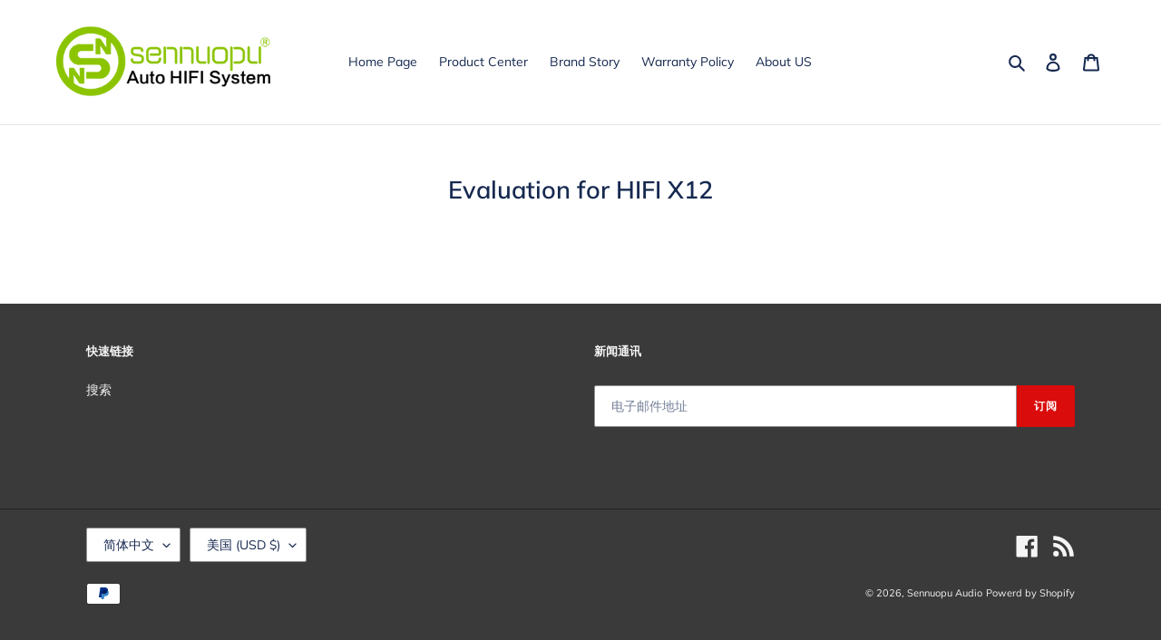

--- FILE ---
content_type: text/html; charset=utf-8
request_url: https://sennuopu.com/blogs/evaluation-for-hifi-x12
body_size: 21821
content:
<!doctype html>
<html class="no-js" lang="zh-CN">
<head>
  <meta charset="utf-8">
  <meta http-equiv="X-UA-Compatible" content="IE=edge,chrome=1">
  <meta name="viewport" content="width=device-width,initial-scale=1">
  <meta name="theme-color" content="#da0c0c">

  <link rel="preconnect" href="https://cdn.shopify.com" crossorigin>
  <link rel="preconnect" href="https://fonts.shopifycdn.com" crossorigin>
  <link rel="preconnect" href="https://monorail-edge.shopifysvc.com"><link rel="preload" href="//sennuopu.com/cdn/shop/t/4/assets/theme.css?v=136619971045174987231697597779" as="style">
  <link rel="preload" as="font" href="//sennuopu.com/cdn/fonts/muli/muli_n6.cc1d2d4222c93c9ee9f6de4489226d2e1332d85b.woff2" type="font/woff2" crossorigin>
  <link rel="preload" as="font" href="//sennuopu.com/cdn/fonts/muli/muli_n4.e949947cfff05efcc994b2e2db40359a04fa9a92.woff2" type="font/woff2" crossorigin>
  <link rel="preload" as="font" href="//sennuopu.com/cdn/fonts/muli/muli_n7.c8c44d0404947d89610714223e630c4cbe005587.woff2" type="font/woff2" crossorigin>
  <link rel="preload" href="//sennuopu.com/cdn/shop/t/4/assets/theme.js?v=16203573537316399521697597779" as="script">
  <link rel="preload" href="//sennuopu.com/cdn/shop/t/4/assets/lazysizes.js?v=63098554868324070131697597779" as="script"><link rel="canonical" href="https://sennuopu.com/blogs/evaluation-for-hifi-x12"><link rel="shortcut icon" href="//sennuopu.com/cdn/shop/files/023_32x32.png?v=1631684662" type="image/png"><title>Evaluation for HIFI X12
&ndash; Sennuopu Audio</title><!-- /snippets/social-meta-tags.liquid -->


<meta property="og:site_name" content="Sennuopu Audio">
<meta property="og:url" content="https://sennuopu.com/blogs/evaluation-for-hifi-x12">
<meta property="og:title" content="Evaluation for HIFI X12">
<meta property="og:type" content="website">
<meta property="og:description" content="Sennuopu Audio originated from NSN Audio in Denmark,is a manufacturer of Subwoofer,Digital Signal Processor,DSP Amplifier,Speaker,etc.
Our vision: let everyone enjoy the car Concert Hall."><meta property="og:image" content="http://sennuopu.com/cdn/shop/files/000_730a6a14-e731-417b-8200-4a98eb5d02a0.png?v=1631668300">
  <meta property="og:image:secure_url" content="https://sennuopu.com/cdn/shop/files/000_730a6a14-e731-417b-8200-4a98eb5d02a0.png?v=1631668300">
  <meta property="og:image:width" content="1200">
  <meta property="og:image:height" content="628">


<meta name="twitter:card" content="summary_large_image">
<meta name="twitter:title" content="Evaluation for HIFI X12">
<meta name="twitter:description" content="Sennuopu Audio originated from NSN Audio in Denmark,is a manufacturer of Subwoofer,Digital Signal Processor,DSP Amplifier,Speaker,etc.
Our vision: let everyone enjoy the car Concert Hall.">

  
<style data-shopify>
:root {
    --color-text: #162950;
    --color-text-rgb: 22, 41, 80;
    --color-body-text: #6d6d6d;
    --color-sale-text: #da0c0c;
    --color-small-button-text-border: #162950;
    --color-text-field: #ffffff;
    --color-text-field-text: #162950;
    --color-text-field-text-rgb: 22, 41, 80;

    --color-btn-primary: #da0c0c;
    --color-btn-primary-darker: #aa0909;
    --color-btn-primary-text: #ffffff;

    --color-blankstate: rgba(109, 109, 109, 0.35);
    --color-blankstate-border: rgba(109, 109, 109, 0.2);
    --color-blankstate-background: rgba(109, 109, 109, 0.1);

    --color-text-focus:#27488c;
    --color-overlay-text-focus:#e6e6e6;
    --color-btn-primary-focus:#aa0909;
    --color-btn-social-focus:#cbcbcb;
    --color-small-button-text-border-focus:#27488c;
    --predictive-search-focus:#f2f2f2;

    --color-body: #ffffff;
    --color-bg: #ffffff;
    --color-bg-rgb: 255, 255, 255;
    --color-bg-alt: rgba(109, 109, 109, 0.05);
    --color-bg-currency-selector: rgba(109, 109, 109, 0.2);

    --color-overlay-title-text: #ffffff;
    --color-image-overlay: #3d3d3d;
    --color-image-overlay-rgb: 61, 61, 61;--opacity-image-overlay: 0.0;--hover-overlay-opacity: 0.4;

    --color-border: #e4e4e4;
    --color-border-form: #909090;
    --color-border-form-darker: #767676;

    --svg-select-icon: url(//sennuopu.com/cdn/shop/t/4/assets/ico-select.svg?v=48803375421089217581697597779);
    --slick-img-url: url(//sennuopu.com/cdn/shop/t/4/assets/ajax-loader.gif?v=41356863302472015721697597779);

    --font-weight-body--bold: 700;
    --font-weight-body--bolder: 700;

    --font-stack-header: Muli, sans-serif;
    --font-style-header: normal;
    --font-weight-header: 600;

    --font-stack-body: Muli, sans-serif;
    --font-style-body: normal;
    --font-weight-body: 400;

    --font-size-header: 20;

    --font-size-base: 14;

    --font-h1-desktop: 27;
    --font-h1-mobile: 25;
    --font-h2-desktop: 15;
    --font-h2-mobile: 14;
    --font-h3-mobile: 15;
    --font-h4-desktop: 13;
    --font-h4-mobile: 12;
    --font-h5-desktop: 11;
    --font-h5-mobile: 10;
    --font-h6-desktop: 10;
    --font-h6-mobile: 9;

    --font-mega-title-large-desktop: 50;

    --font-rich-text-large: 16;
    --font-rich-text-small: 12;

    
--color-video-bg: #f2f2f2;

    
    --global-color-image-loader-primary: rgba(22, 41, 80, 0.06);
    --global-color-image-loader-secondary: rgba(22, 41, 80, 0.12);
  }
</style>


  <style>*,::after,::before{box-sizing:border-box}body{margin:0}body,html{background-color:var(--color-body)}body,button{font-size:calc(var(--font-size-base) * 1px);font-family:var(--font-stack-body);font-style:var(--font-style-body);font-weight:var(--font-weight-body);color:var(--color-text);line-height:1.5}body,button{-webkit-font-smoothing:antialiased;-webkit-text-size-adjust:100%}.border-bottom{border-bottom:1px solid var(--color-border)}.btn--link{background-color:transparent;border:0;margin:0;color:var(--color-text);text-align:left}.text-right{text-align:right}.icon{display:inline-block;width:20px;height:20px;vertical-align:middle;fill:currentColor}.icon__fallback-text,.visually-hidden{position:absolute!important;overflow:hidden;clip:rect(0 0 0 0);height:1px;width:1px;margin:-1px;padding:0;border:0}svg.icon:not(.icon--full-color) circle,svg.icon:not(.icon--full-color) ellipse,svg.icon:not(.icon--full-color) g,svg.icon:not(.icon--full-color) line,svg.icon:not(.icon--full-color) path,svg.icon:not(.icon--full-color) polygon,svg.icon:not(.icon--full-color) polyline,svg.icon:not(.icon--full-color) rect,symbol.icon:not(.icon--full-color) circle,symbol.icon:not(.icon--full-color) ellipse,symbol.icon:not(.icon--full-color) g,symbol.icon:not(.icon--full-color) line,symbol.icon:not(.icon--full-color) path,symbol.icon:not(.icon--full-color) polygon,symbol.icon:not(.icon--full-color) polyline,symbol.icon:not(.icon--full-color) rect{fill:inherit;stroke:inherit}li{list-style:none}.list--inline{padding:0;margin:0}.list--inline>li{display:inline-block;margin-bottom:0;vertical-align:middle}a{color:var(--color-text);text-decoration:none}.h1,.h2,h1,h2{margin:0 0 17.5px;font-family:var(--font-stack-header);font-style:var(--font-style-header);font-weight:var(--font-weight-header);line-height:1.2;overflow-wrap:break-word;word-wrap:break-word}.h1 a,.h2 a,h1 a,h2 a{color:inherit;text-decoration:none;font-weight:inherit}.h1,h1{font-size:calc(((var(--font-h1-desktop))/ (var(--font-size-base))) * 1em);text-transform:none;letter-spacing:0}@media only screen and (max-width:749px){.h1,h1{font-size:calc(((var(--font-h1-mobile))/ (var(--font-size-base))) * 1em)}}.h2,h2{font-size:calc(((var(--font-h2-desktop))/ (var(--font-size-base))) * 1em);text-transform:uppercase;letter-spacing:.1em}@media only screen and (max-width:749px){.h2,h2{font-size:calc(((var(--font-h2-mobile))/ (var(--font-size-base))) * 1em)}}p{color:var(--color-body-text);margin:0 0 19.44444px}@media only screen and (max-width:749px){p{font-size:calc(((var(--font-size-base) - 1)/ (var(--font-size-base))) * 1em)}}p:last-child{margin-bottom:0}@media only screen and (max-width:749px){.small--hide{display:none!important}}.grid{list-style:none;margin:0;padding:0;margin-left:-30px}.grid::after{content:'';display:table;clear:both}@media only screen and (max-width:749px){.grid{margin-left:-22px}}.grid::after{content:'';display:table;clear:both}.grid--no-gutters{margin-left:0}.grid--no-gutters .grid__item{padding-left:0}.grid--table{display:table;table-layout:fixed;width:100%}.grid--table>.grid__item{float:none;display:table-cell;vertical-align:middle}.grid__item{float:left;padding-left:30px;width:100%}@media only screen and (max-width:749px){.grid__item{padding-left:22px}}.grid__item[class*="--push"]{position:relative}@media only screen and (min-width:750px){.medium-up--one-quarter{width:25%}.medium-up--push-one-third{width:33.33%}.medium-up--one-half{width:50%}.medium-up--push-one-third{left:33.33%;position:relative}}.site-header{position:relative;background-color:var(--color-body)}@media only screen and (max-width:749px){.site-header{border-bottom:1px solid var(--color-border)}}@media only screen and (min-width:750px){.site-header{padding:0 55px}.site-header.logo--center{padding-top:30px}}.site-header__logo{margin:15px 0}.logo-align--center .site-header__logo{text-align:center;margin:0 auto}@media only screen and (max-width:749px){.logo-align--center .site-header__logo{text-align:left;margin:15px 0}}@media only screen and (max-width:749px){.site-header__logo{padding-left:22px;text-align:left}.site-header__logo img{margin:0}}.site-header__logo-link{display:inline-block;word-break:break-word}@media only screen and (min-width:750px){.logo-align--center .site-header__logo-link{margin:0 auto}}.site-header__logo-image{display:block}@media only screen and (min-width:750px){.site-header__logo-image{margin:0 auto}}.site-header__logo-image img{width:100%}.site-header__logo-image--centered img{margin:0 auto}.site-header__logo img{display:block}.site-header__icons{position:relative;white-space:nowrap}@media only screen and (max-width:749px){.site-header__icons{width:auto;padding-right:13px}.site-header__icons .btn--link,.site-header__icons .site-header__cart{font-size:calc(((var(--font-size-base))/ (var(--font-size-base))) * 1em)}}.site-header__icons-wrapper{position:relative;display:-webkit-flex;display:-ms-flexbox;display:flex;width:100%;-ms-flex-align:center;-webkit-align-items:center;-moz-align-items:center;-ms-align-items:center;-o-align-items:center;align-items:center;-webkit-justify-content:flex-end;-ms-justify-content:flex-end;justify-content:flex-end}.site-header__account,.site-header__cart,.site-header__search{position:relative}.site-header__search.site-header__icon{display:none}@media only screen and (min-width:1400px){.site-header__search.site-header__icon{display:block}}.site-header__search-toggle{display:block}@media only screen and (min-width:750px){.site-header__account,.site-header__cart{padding:10px 11px}}.site-header__cart-title,.site-header__search-title{position:absolute!important;overflow:hidden;clip:rect(0 0 0 0);height:1px;width:1px;margin:-1px;padding:0;border:0;display:block;vertical-align:middle}.site-header__cart-title{margin-right:3px}.site-header__cart-count{display:flex;align-items:center;justify-content:center;position:absolute;right:.4rem;top:.2rem;font-weight:700;background-color:var(--color-btn-primary);color:var(--color-btn-primary-text);border-radius:50%;min-width:1em;height:1em}.site-header__cart-count span{font-family:HelveticaNeue,"Helvetica Neue",Helvetica,Arial,sans-serif;font-size:calc(11em / 16);line-height:1}@media only screen and (max-width:749px){.site-header__cart-count{top:calc(7em / 16);right:0;border-radius:50%;min-width:calc(19em / 16);height:calc(19em / 16)}}@media only screen and (max-width:749px){.site-header__cart-count span{padding:.25em calc(6em / 16);font-size:12px}}.site-header__menu{display:none}@media only screen and (max-width:749px){.site-header__icon{display:inline-block;vertical-align:middle;padding:10px 11px;margin:0}}@media only screen and (min-width:750px){.site-header__icon .icon-search{margin-right:3px}}.announcement-bar{z-index:10;position:relative;text-align:center;border-bottom:1px solid transparent;padding:2px}.announcement-bar__link{display:block}.announcement-bar__message{display:block;padding:11px 22px;font-size:calc(((16)/ (var(--font-size-base))) * 1em);font-weight:var(--font-weight-header)}@media only screen and (min-width:750px){.announcement-bar__message{padding-left:55px;padding-right:55px}}.site-nav{position:relative;padding:0;text-align:center;margin:25px 0}.site-nav a{padding:3px 10px}.site-nav__link{display:block;white-space:nowrap}.site-nav--centered .site-nav__link{padding-top:0}.site-nav__link .icon-chevron-down{width:calc(8em / 16);height:calc(8em / 16);margin-left:.5rem}.site-nav__label{border-bottom:1px solid transparent}.site-nav__link--active .site-nav__label{border-bottom-color:var(--color-text)}.site-nav__link--button{border:none;background-color:transparent;padding:3px 10px}.site-header__mobile-nav{z-index:11;position:relative;background-color:var(--color-body)}@media only screen and (max-width:749px){.site-header__mobile-nav{display:-webkit-flex;display:-ms-flexbox;display:flex;width:100%;-ms-flex-align:center;-webkit-align-items:center;-moz-align-items:center;-ms-align-items:center;-o-align-items:center;align-items:center}}.mobile-nav--open .icon-close{display:none}.main-content{opacity:0}.main-content .shopify-section{display:none}.main-content .shopify-section:first-child{display:inherit}.critical-hidden{display:none}</style>

  <script>
    window.performance.mark('debut:theme_stylesheet_loaded.start');

    function onLoadStylesheet() {
      performance.mark('debut:theme_stylesheet_loaded.end');
      performance.measure('debut:theme_stylesheet_loaded', 'debut:theme_stylesheet_loaded.start', 'debut:theme_stylesheet_loaded.end');

      var url = "//sennuopu.com/cdn/shop/t/4/assets/theme.css?v=136619971045174987231697597779";
      var link = document.querySelector('link[href="' + url + '"]');
      link.loaded = true;
      link.dispatchEvent(new Event('load'));
    }
  </script>

  <link rel="stylesheet" href="//sennuopu.com/cdn/shop/t/4/assets/theme.css?v=136619971045174987231697597779" type="text/css" media="print" onload="this.media='all';onLoadStylesheet()">

  <style>
    @font-face {
  font-family: Muli;
  font-weight: 600;
  font-style: normal;
  font-display: swap;
  src: url("//sennuopu.com/cdn/fonts/muli/muli_n6.cc1d2d4222c93c9ee9f6de4489226d2e1332d85b.woff2") format("woff2"),
       url("//sennuopu.com/cdn/fonts/muli/muli_n6.2bb79714f197c09d3f5905925734a3f1166d5d27.woff") format("woff");
}

    @font-face {
  font-family: Muli;
  font-weight: 400;
  font-style: normal;
  font-display: swap;
  src: url("//sennuopu.com/cdn/fonts/muli/muli_n4.e949947cfff05efcc994b2e2db40359a04fa9a92.woff2") format("woff2"),
       url("//sennuopu.com/cdn/fonts/muli/muli_n4.35355e4a0c27c9bc94d9af3f9bcb586d8229277a.woff") format("woff");
}

    @font-face {
  font-family: Muli;
  font-weight: 700;
  font-style: normal;
  font-display: swap;
  src: url("//sennuopu.com/cdn/fonts/muli/muli_n7.c8c44d0404947d89610714223e630c4cbe005587.woff2") format("woff2"),
       url("//sennuopu.com/cdn/fonts/muli/muli_n7.4cbcffea6175d46b4d67e9408244a5b38c2ac568.woff") format("woff");
}

    @font-face {
  font-family: Muli;
  font-weight: 700;
  font-style: normal;
  font-display: swap;
  src: url("//sennuopu.com/cdn/fonts/muli/muli_n7.c8c44d0404947d89610714223e630c4cbe005587.woff2") format("woff2"),
       url("//sennuopu.com/cdn/fonts/muli/muli_n7.4cbcffea6175d46b4d67e9408244a5b38c2ac568.woff") format("woff");
}

    @font-face {
  font-family: Muli;
  font-weight: 400;
  font-style: italic;
  font-display: swap;
  src: url("//sennuopu.com/cdn/fonts/muli/muli_i4.c0a1ea800bab5884ab82e4eb25a6bd25121bd08c.woff2") format("woff2"),
       url("//sennuopu.com/cdn/fonts/muli/muli_i4.a6c39b1b31d876de7f99b3646461aa87120de6ed.woff") format("woff");
}

    @font-face {
  font-family: Muli;
  font-weight: 700;
  font-style: italic;
  font-display: swap;
  src: url("//sennuopu.com/cdn/fonts/muli/muli_i7.34eedbf231efa20bd065d55f6f71485730632c7b.woff2") format("woff2"),
       url("//sennuopu.com/cdn/fonts/muli/muli_i7.2b4df846821493e68344d0b0212997d071bf38b7.woff") format("woff");
}

  </style>

  <script>
    var theme = {
      breakpoints: {
        medium: 750,
        large: 990,
        widescreen: 1400
      },
      strings: {
        addToCart: "添加到购物车",
        soldOut: "售罄",
        unavailable: "不可用",
        regularPrice: "常规价格",
        salePrice: "销售价格",
        sale: "销售额",
        fromLowestPrice: "来自 [price]",
        vendor: "供应商",
        showMore: "显示详细信息",
        showLess: "隐藏部分内容",
        searchFor: "搜索",
        addressError: "查找该地址时出错",
        addressNoResults: "未找到该地址的结果",
        addressQueryLimit: "您已超过 Google API 使用限制。考虑升级到\u003ca href=\"https:\/\/developers.google.com\/maps\/premium\/usage-limits\"\u003e高级套餐\u003c\/a\u003e。",
        authError: "对您的 Maps 账户进行身份验证时出现问题。",
        newWindow: "在新窗口中打开。",
        external: "打开外部网站。",
        newWindowExternal: "在新窗口中打开外部网站。",
        removeLabel: "删除 [product]",
        update: "更新",
        quantity: "数量",
        discountedTotal: "折扣总数",
        regularTotal: "常规总额",
        priceColumn: "有关折扣的详细信息，请参阅价格列。",
        quantityMinimumMessage: "数量必须大于或等于 1",
        cartError: "更新购物车时出错。请重试。",
        removedItemMessage: "已从您的购物车删除了 \u003cspan class=\"cart__removed-product-details\"\u003e([quantity]) [link]\u003c\/span\u003e。",
        unitPrice: "单价",
        unitPriceSeparator: "单价",
        oneCartCount: "1 件商品",
        otherCartCount: "[count] 件商品",
        quantityLabel: "数量：[count]",
        products: "产品",
        loading: "正在加载",
        number_of_results: "已收到 [result_number] 件，共 [results_count] 件",
        number_of_results_found: "找到 [results_count] 个结果",
        one_result_found: "找到 1 个结果"
      },
      moneyFormat: "${{amount}}",
      moneyFormatWithCurrency: "${{amount}} USD",
      settings: {
        predictiveSearchEnabled: true,
        predictiveSearchShowPrice: true,
        predictiveSearchShowVendor: true
      },
      stylesheet: "//sennuopu.com/cdn/shop/t/4/assets/theme.css?v=136619971045174987231697597779"
    };if (sessionStorage.getItem("backToCollection")) {
        sessionStorage.removeItem("backToCollection")
      }document.documentElement.className = document.documentElement.className.replace('no-js', 'js');
  </script><script src="//sennuopu.com/cdn/shop/t/4/assets/theme.js?v=16203573537316399521697597779" defer="defer"></script>
  <script src="//sennuopu.com/cdn/shop/t/4/assets/lazysizes.js?v=63098554868324070131697597779" async="async"></script>

  <script type="text/javascript">
    if (window.MSInputMethodContext && document.documentMode) {
      var scripts = document.getElementsByTagName('script')[0];
      var polyfill = document.createElement("script");
      polyfill.defer = true;
      polyfill.src = "//sennuopu.com/cdn/shop/t/4/assets/ie11CustomProperties.min.js?v=146208399201472936201697597779";

      scripts.parentNode.insertBefore(polyfill, scripts);
    }
  </script>

  <script>window.performance && window.performance.mark && window.performance.mark('shopify.content_for_header.start');</script><meta name="facebook-domain-verification" content="ir3qhvoz3n3yge55q87yf7ftfhhqi6">
<meta name="facebook-domain-verification" content="q4onjn6zgxm9slo9ub5cmdbvtm5a91">
<meta name="google-site-verification" content="8LakBx7NkzaN2LtgeqyAJuhtJK4xtnxgw_ShDyHJkl0">
<meta id="shopify-digital-wallet" name="shopify-digital-wallet" content="/59771125947/digital_wallets/dialog">
<meta name="shopify-checkout-api-token" content="6b0bd9be2109c6d5db412cceb381c639">
<meta id="in-context-paypal-metadata" data-shop-id="59771125947" data-venmo-supported="false" data-environment="production" data-locale="zh_CN" data-paypal-v4="true" data-currency="USD">
<link rel="alternate" type="application/atom+xml" title="Feed" href="/blogs/evaluation-for-hifi-x12.atom" />
<link rel="alternate" hreflang="x-default" href="https://sennuopu.com/blogs/evaluation-for-hifi-x12">
<link rel="alternate" hreflang="zh-Hans" href="https://sennuopu.com/blogs/evaluation-for-hifi-x12">
<link rel="alternate" hreflang="en" href="https://sennuopu.com/en/blogs/evaluation-for-hifi-x12">
<link rel="alternate" hreflang="ja" href="https://sennuopu.com/ja/blogs/evaluation-for-hifi-x12">
<link rel="alternate" hreflang="ru" href="https://sennuopu.com/ru/blogs/evaluation-for-hifi-x12">
<link rel="alternate" hreflang="es" href="https://sennuopu.com/es/blogs/evaluation-for-hifi-x12">
<link rel="alternate" hreflang="ko" href="https://sennuopu.com/ko/blogs/evaluation-for-hifi-x12">
<link rel="alternate" hreflang="zh-Hans-AC" href="https://sennuopu.com/blogs/evaluation-for-hifi-x12">
<link rel="alternate" hreflang="zh-Hans-AD" href="https://sennuopu.com/blogs/evaluation-for-hifi-x12">
<link rel="alternate" hreflang="zh-Hans-AE" href="https://sennuopu.com/blogs/evaluation-for-hifi-x12">
<link rel="alternate" hreflang="zh-Hans-AF" href="https://sennuopu.com/blogs/evaluation-for-hifi-x12">
<link rel="alternate" hreflang="zh-Hans-AG" href="https://sennuopu.com/blogs/evaluation-for-hifi-x12">
<link rel="alternate" hreflang="zh-Hans-AI" href="https://sennuopu.com/blogs/evaluation-for-hifi-x12">
<link rel="alternate" hreflang="zh-Hans-AL" href="https://sennuopu.com/blogs/evaluation-for-hifi-x12">
<link rel="alternate" hreflang="zh-Hans-AM" href="https://sennuopu.com/blogs/evaluation-for-hifi-x12">
<link rel="alternate" hreflang="zh-Hans-AO" href="https://sennuopu.com/blogs/evaluation-for-hifi-x12">
<link rel="alternate" hreflang="zh-Hans-AR" href="https://sennuopu.com/blogs/evaluation-for-hifi-x12">
<link rel="alternate" hreflang="zh-Hans-AT" href="https://sennuopu.com/blogs/evaluation-for-hifi-x12">
<link rel="alternate" hreflang="zh-Hans-AU" href="https://sennuopu.com/blogs/evaluation-for-hifi-x12">
<link rel="alternate" hreflang="zh-Hans-AW" href="https://sennuopu.com/blogs/evaluation-for-hifi-x12">
<link rel="alternate" hreflang="zh-Hans-AX" href="https://sennuopu.com/blogs/evaluation-for-hifi-x12">
<link rel="alternate" hreflang="zh-Hans-AZ" href="https://sennuopu.com/blogs/evaluation-for-hifi-x12">
<link rel="alternate" hreflang="zh-Hans-BA" href="https://sennuopu.com/blogs/evaluation-for-hifi-x12">
<link rel="alternate" hreflang="zh-Hans-BB" href="https://sennuopu.com/blogs/evaluation-for-hifi-x12">
<link rel="alternate" hreflang="zh-Hans-BD" href="https://sennuopu.com/blogs/evaluation-for-hifi-x12">
<link rel="alternate" hreflang="zh-Hans-BE" href="https://sennuopu.com/blogs/evaluation-for-hifi-x12">
<link rel="alternate" hreflang="zh-Hans-BF" href="https://sennuopu.com/blogs/evaluation-for-hifi-x12">
<link rel="alternate" hreflang="zh-Hans-BG" href="https://sennuopu.com/blogs/evaluation-for-hifi-x12">
<link rel="alternate" hreflang="zh-Hans-BH" href="https://sennuopu.com/blogs/evaluation-for-hifi-x12">
<link rel="alternate" hreflang="zh-Hans-BI" href="https://sennuopu.com/blogs/evaluation-for-hifi-x12">
<link rel="alternate" hreflang="zh-Hans-BJ" href="https://sennuopu.com/blogs/evaluation-for-hifi-x12">
<link rel="alternate" hreflang="zh-Hans-BL" href="https://sennuopu.com/blogs/evaluation-for-hifi-x12">
<link rel="alternate" hreflang="zh-Hans-BM" href="https://sennuopu.com/blogs/evaluation-for-hifi-x12">
<link rel="alternate" hreflang="zh-Hans-BN" href="https://sennuopu.com/blogs/evaluation-for-hifi-x12">
<link rel="alternate" hreflang="zh-Hans-BO" href="https://sennuopu.com/blogs/evaluation-for-hifi-x12">
<link rel="alternate" hreflang="zh-Hans-BQ" href="https://sennuopu.com/blogs/evaluation-for-hifi-x12">
<link rel="alternate" hreflang="zh-Hans-BR" href="https://sennuopu.com/blogs/evaluation-for-hifi-x12">
<link rel="alternate" hreflang="zh-Hans-BS" href="https://sennuopu.com/blogs/evaluation-for-hifi-x12">
<link rel="alternate" hreflang="zh-Hans-BT" href="https://sennuopu.com/blogs/evaluation-for-hifi-x12">
<link rel="alternate" hreflang="zh-Hans-BW" href="https://sennuopu.com/blogs/evaluation-for-hifi-x12">
<link rel="alternate" hreflang="zh-Hans-BY" href="https://sennuopu.com/blogs/evaluation-for-hifi-x12">
<link rel="alternate" hreflang="zh-Hans-BZ" href="https://sennuopu.com/blogs/evaluation-for-hifi-x12">
<link rel="alternate" hreflang="zh-Hans-CA" href="https://sennuopu.com/blogs/evaluation-for-hifi-x12">
<link rel="alternate" hreflang="zh-Hans-CC" href="https://sennuopu.com/blogs/evaluation-for-hifi-x12">
<link rel="alternate" hreflang="zh-Hans-CD" href="https://sennuopu.com/blogs/evaluation-for-hifi-x12">
<link rel="alternate" hreflang="zh-Hans-CF" href="https://sennuopu.com/blogs/evaluation-for-hifi-x12">
<link rel="alternate" hreflang="zh-Hans-CG" href="https://sennuopu.com/blogs/evaluation-for-hifi-x12">
<link rel="alternate" hreflang="zh-Hans-CH" href="https://sennuopu.com/blogs/evaluation-for-hifi-x12">
<link rel="alternate" hreflang="zh-Hans-CI" href="https://sennuopu.com/blogs/evaluation-for-hifi-x12">
<link rel="alternate" hreflang="zh-Hans-CK" href="https://sennuopu.com/blogs/evaluation-for-hifi-x12">
<link rel="alternate" hreflang="zh-Hans-CL" href="https://sennuopu.com/blogs/evaluation-for-hifi-x12">
<link rel="alternate" hreflang="zh-Hans-CM" href="https://sennuopu.com/blogs/evaluation-for-hifi-x12">
<link rel="alternate" hreflang="zh-Hans-CN" href="https://sennuopu.com/blogs/evaluation-for-hifi-x12">
<link rel="alternate" hreflang="zh-Hans-CO" href="https://sennuopu.com/blogs/evaluation-for-hifi-x12">
<link rel="alternate" hreflang="zh-Hans-CR" href="https://sennuopu.com/blogs/evaluation-for-hifi-x12">
<link rel="alternate" hreflang="zh-Hans-CV" href="https://sennuopu.com/blogs/evaluation-for-hifi-x12">
<link rel="alternate" hreflang="zh-Hans-CW" href="https://sennuopu.com/blogs/evaluation-for-hifi-x12">
<link rel="alternate" hreflang="zh-Hans-CX" href="https://sennuopu.com/blogs/evaluation-for-hifi-x12">
<link rel="alternate" hreflang="zh-Hans-CY" href="https://sennuopu.com/blogs/evaluation-for-hifi-x12">
<link rel="alternate" hreflang="zh-Hans-CZ" href="https://sennuopu.com/blogs/evaluation-for-hifi-x12">
<link rel="alternate" hreflang="zh-Hans-DE" href="https://sennuopu.com/blogs/evaluation-for-hifi-x12">
<link rel="alternate" hreflang="zh-Hans-DJ" href="https://sennuopu.com/blogs/evaluation-for-hifi-x12">
<link rel="alternate" hreflang="zh-Hans-DK" href="https://sennuopu.com/blogs/evaluation-for-hifi-x12">
<link rel="alternate" hreflang="zh-Hans-DM" href="https://sennuopu.com/blogs/evaluation-for-hifi-x12">
<link rel="alternate" hreflang="zh-Hans-DO" href="https://sennuopu.com/blogs/evaluation-for-hifi-x12">
<link rel="alternate" hreflang="zh-Hans-DZ" href="https://sennuopu.com/blogs/evaluation-for-hifi-x12">
<link rel="alternate" hreflang="zh-Hans-EC" href="https://sennuopu.com/blogs/evaluation-for-hifi-x12">
<link rel="alternate" hreflang="zh-Hans-EE" href="https://sennuopu.com/blogs/evaluation-for-hifi-x12">
<link rel="alternate" hreflang="zh-Hans-EG" href="https://sennuopu.com/blogs/evaluation-for-hifi-x12">
<link rel="alternate" hreflang="zh-Hans-EH" href="https://sennuopu.com/blogs/evaluation-for-hifi-x12">
<link rel="alternate" hreflang="zh-Hans-ER" href="https://sennuopu.com/blogs/evaluation-for-hifi-x12">
<link rel="alternate" hreflang="zh-Hans-ES" href="https://sennuopu.com/blogs/evaluation-for-hifi-x12">
<link rel="alternate" hreflang="zh-Hans-ET" href="https://sennuopu.com/blogs/evaluation-for-hifi-x12">
<link rel="alternate" hreflang="zh-Hans-FI" href="https://sennuopu.com/blogs/evaluation-for-hifi-x12">
<link rel="alternate" hreflang="zh-Hans-FJ" href="https://sennuopu.com/blogs/evaluation-for-hifi-x12">
<link rel="alternate" hreflang="zh-Hans-FK" href="https://sennuopu.com/blogs/evaluation-for-hifi-x12">
<link rel="alternate" hreflang="zh-Hans-FO" href="https://sennuopu.com/blogs/evaluation-for-hifi-x12">
<link rel="alternate" hreflang="zh-Hans-FR" href="https://sennuopu.com/blogs/evaluation-for-hifi-x12">
<link rel="alternate" hreflang="zh-Hans-GA" href="https://sennuopu.com/blogs/evaluation-for-hifi-x12">
<link rel="alternate" hreflang="zh-Hans-GB" href="https://sennuopu.com/blogs/evaluation-for-hifi-x12">
<link rel="alternate" hreflang="zh-Hans-GD" href="https://sennuopu.com/blogs/evaluation-for-hifi-x12">
<link rel="alternate" hreflang="zh-Hans-GE" href="https://sennuopu.com/blogs/evaluation-for-hifi-x12">
<link rel="alternate" hreflang="zh-Hans-GF" href="https://sennuopu.com/blogs/evaluation-for-hifi-x12">
<link rel="alternate" hreflang="zh-Hans-GG" href="https://sennuopu.com/blogs/evaluation-for-hifi-x12">
<link rel="alternate" hreflang="zh-Hans-GH" href="https://sennuopu.com/blogs/evaluation-for-hifi-x12">
<link rel="alternate" hreflang="zh-Hans-GI" href="https://sennuopu.com/blogs/evaluation-for-hifi-x12">
<link rel="alternate" hreflang="zh-Hans-GL" href="https://sennuopu.com/blogs/evaluation-for-hifi-x12">
<link rel="alternate" hreflang="zh-Hans-GM" href="https://sennuopu.com/blogs/evaluation-for-hifi-x12">
<link rel="alternate" hreflang="zh-Hans-GN" href="https://sennuopu.com/blogs/evaluation-for-hifi-x12">
<link rel="alternate" hreflang="zh-Hans-GP" href="https://sennuopu.com/blogs/evaluation-for-hifi-x12">
<link rel="alternate" hreflang="zh-Hans-GQ" href="https://sennuopu.com/blogs/evaluation-for-hifi-x12">
<link rel="alternate" hreflang="zh-Hans-GR" href="https://sennuopu.com/blogs/evaluation-for-hifi-x12">
<link rel="alternate" hreflang="zh-Hans-GS" href="https://sennuopu.com/blogs/evaluation-for-hifi-x12">
<link rel="alternate" hreflang="zh-Hans-GT" href="https://sennuopu.com/blogs/evaluation-for-hifi-x12">
<link rel="alternate" hreflang="zh-Hans-GW" href="https://sennuopu.com/blogs/evaluation-for-hifi-x12">
<link rel="alternate" hreflang="zh-Hans-GY" href="https://sennuopu.com/blogs/evaluation-for-hifi-x12">
<link rel="alternate" hreflang="zh-Hans-HK" href="https://sennuopu.com/blogs/evaluation-for-hifi-x12">
<link rel="alternate" hreflang="zh-Hans-HN" href="https://sennuopu.com/blogs/evaluation-for-hifi-x12">
<link rel="alternate" hreflang="zh-Hans-HR" href="https://sennuopu.com/blogs/evaluation-for-hifi-x12">
<link rel="alternate" hreflang="zh-Hans-HT" href="https://sennuopu.com/blogs/evaluation-for-hifi-x12">
<link rel="alternate" hreflang="zh-Hans-HU" href="https://sennuopu.com/blogs/evaluation-for-hifi-x12">
<link rel="alternate" hreflang="zh-Hans-ID" href="https://sennuopu.com/blogs/evaluation-for-hifi-x12">
<link rel="alternate" hreflang="zh-Hans-IE" href="https://sennuopu.com/blogs/evaluation-for-hifi-x12">
<link rel="alternate" hreflang="zh-Hans-IL" href="https://sennuopu.com/blogs/evaluation-for-hifi-x12">
<link rel="alternate" hreflang="zh-Hans-IM" href="https://sennuopu.com/blogs/evaluation-for-hifi-x12">
<link rel="alternate" hreflang="zh-Hans-IN" href="https://sennuopu.com/blogs/evaluation-for-hifi-x12">
<link rel="alternate" hreflang="zh-Hans-IO" href="https://sennuopu.com/blogs/evaluation-for-hifi-x12">
<link rel="alternate" hreflang="zh-Hans-IQ" href="https://sennuopu.com/blogs/evaluation-for-hifi-x12">
<link rel="alternate" hreflang="zh-Hans-IS" href="https://sennuopu.com/blogs/evaluation-for-hifi-x12">
<link rel="alternate" hreflang="zh-Hans-IT" href="https://sennuopu.com/blogs/evaluation-for-hifi-x12">
<link rel="alternate" hreflang="zh-Hans-JE" href="https://sennuopu.com/blogs/evaluation-for-hifi-x12">
<link rel="alternate" hreflang="zh-Hans-JM" href="https://sennuopu.com/blogs/evaluation-for-hifi-x12">
<link rel="alternate" hreflang="zh-Hans-JO" href="https://sennuopu.com/blogs/evaluation-for-hifi-x12">
<link rel="alternate" hreflang="zh-Hans-JP" href="https://sennuopu.com/blogs/evaluation-for-hifi-x12">
<link rel="alternate" hreflang="zh-Hans-KE" href="https://sennuopu.com/blogs/evaluation-for-hifi-x12">
<link rel="alternate" hreflang="zh-Hans-KG" href="https://sennuopu.com/blogs/evaluation-for-hifi-x12">
<link rel="alternate" hreflang="zh-Hans-KH" href="https://sennuopu.com/blogs/evaluation-for-hifi-x12">
<link rel="alternate" hreflang="zh-Hans-KI" href="https://sennuopu.com/blogs/evaluation-for-hifi-x12">
<link rel="alternate" hreflang="zh-Hans-KM" href="https://sennuopu.com/blogs/evaluation-for-hifi-x12">
<link rel="alternate" hreflang="zh-Hans-KN" href="https://sennuopu.com/blogs/evaluation-for-hifi-x12">
<link rel="alternate" hreflang="zh-Hans-KR" href="https://sennuopu.com/blogs/evaluation-for-hifi-x12">
<link rel="alternate" hreflang="zh-Hans-KW" href="https://sennuopu.com/blogs/evaluation-for-hifi-x12">
<link rel="alternate" hreflang="zh-Hans-KY" href="https://sennuopu.com/blogs/evaluation-for-hifi-x12">
<link rel="alternate" hreflang="zh-Hans-KZ" href="https://sennuopu.com/blogs/evaluation-for-hifi-x12">
<link rel="alternate" hreflang="zh-Hans-LA" href="https://sennuopu.com/blogs/evaluation-for-hifi-x12">
<link rel="alternate" hreflang="zh-Hans-LB" href="https://sennuopu.com/blogs/evaluation-for-hifi-x12">
<link rel="alternate" hreflang="zh-Hans-LC" href="https://sennuopu.com/blogs/evaluation-for-hifi-x12">
<link rel="alternate" hreflang="zh-Hans-LI" href="https://sennuopu.com/blogs/evaluation-for-hifi-x12">
<link rel="alternate" hreflang="zh-Hans-LK" href="https://sennuopu.com/blogs/evaluation-for-hifi-x12">
<link rel="alternate" hreflang="zh-Hans-LR" href="https://sennuopu.com/blogs/evaluation-for-hifi-x12">
<link rel="alternate" hreflang="zh-Hans-LS" href="https://sennuopu.com/blogs/evaluation-for-hifi-x12">
<link rel="alternate" hreflang="zh-Hans-LT" href="https://sennuopu.com/blogs/evaluation-for-hifi-x12">
<link rel="alternate" hreflang="zh-Hans-LU" href="https://sennuopu.com/blogs/evaluation-for-hifi-x12">
<link rel="alternate" hreflang="zh-Hans-LV" href="https://sennuopu.com/blogs/evaluation-for-hifi-x12">
<link rel="alternate" hreflang="zh-Hans-LY" href="https://sennuopu.com/blogs/evaluation-for-hifi-x12">
<link rel="alternate" hreflang="zh-Hans-MA" href="https://sennuopu.com/blogs/evaluation-for-hifi-x12">
<link rel="alternate" hreflang="zh-Hans-MC" href="https://sennuopu.com/blogs/evaluation-for-hifi-x12">
<link rel="alternate" hreflang="zh-Hans-MD" href="https://sennuopu.com/blogs/evaluation-for-hifi-x12">
<link rel="alternate" hreflang="zh-Hans-ME" href="https://sennuopu.com/blogs/evaluation-for-hifi-x12">
<link rel="alternate" hreflang="zh-Hans-MF" href="https://sennuopu.com/blogs/evaluation-for-hifi-x12">
<link rel="alternate" hreflang="zh-Hans-MG" href="https://sennuopu.com/blogs/evaluation-for-hifi-x12">
<link rel="alternate" hreflang="zh-Hans-MK" href="https://sennuopu.com/blogs/evaluation-for-hifi-x12">
<link rel="alternate" hreflang="zh-Hans-ML" href="https://sennuopu.com/blogs/evaluation-for-hifi-x12">
<link rel="alternate" hreflang="zh-Hans-MM" href="https://sennuopu.com/blogs/evaluation-for-hifi-x12">
<link rel="alternate" hreflang="zh-Hans-MN" href="https://sennuopu.com/blogs/evaluation-for-hifi-x12">
<link rel="alternate" hreflang="zh-Hans-MO" href="https://sennuopu.com/blogs/evaluation-for-hifi-x12">
<link rel="alternate" hreflang="zh-Hans-MQ" href="https://sennuopu.com/blogs/evaluation-for-hifi-x12">
<link rel="alternate" hreflang="zh-Hans-MR" href="https://sennuopu.com/blogs/evaluation-for-hifi-x12">
<link rel="alternate" hreflang="zh-Hans-MS" href="https://sennuopu.com/blogs/evaluation-for-hifi-x12">
<link rel="alternate" hreflang="zh-Hans-MT" href="https://sennuopu.com/blogs/evaluation-for-hifi-x12">
<link rel="alternate" hreflang="zh-Hans-MU" href="https://sennuopu.com/blogs/evaluation-for-hifi-x12">
<link rel="alternate" hreflang="zh-Hans-MV" href="https://sennuopu.com/blogs/evaluation-for-hifi-x12">
<link rel="alternate" hreflang="zh-Hans-MW" href="https://sennuopu.com/blogs/evaluation-for-hifi-x12">
<link rel="alternate" hreflang="zh-Hans-MX" href="https://sennuopu.com/blogs/evaluation-for-hifi-x12">
<link rel="alternate" hreflang="zh-Hans-MY" href="https://sennuopu.com/blogs/evaluation-for-hifi-x12">
<link rel="alternate" hreflang="zh-Hans-MZ" href="https://sennuopu.com/blogs/evaluation-for-hifi-x12">
<link rel="alternate" hreflang="zh-Hans-NA" href="https://sennuopu.com/blogs/evaluation-for-hifi-x12">
<link rel="alternate" hreflang="zh-Hans-NC" href="https://sennuopu.com/blogs/evaluation-for-hifi-x12">
<link rel="alternate" hreflang="zh-Hans-NE" href="https://sennuopu.com/blogs/evaluation-for-hifi-x12">
<link rel="alternate" hreflang="zh-Hans-NF" href="https://sennuopu.com/blogs/evaluation-for-hifi-x12">
<link rel="alternate" hreflang="zh-Hans-NG" href="https://sennuopu.com/blogs/evaluation-for-hifi-x12">
<link rel="alternate" hreflang="zh-Hans-NI" href="https://sennuopu.com/blogs/evaluation-for-hifi-x12">
<link rel="alternate" hreflang="zh-Hans-NL" href="https://sennuopu.com/blogs/evaluation-for-hifi-x12">
<link rel="alternate" hreflang="zh-Hans-NO" href="https://sennuopu.com/blogs/evaluation-for-hifi-x12">
<link rel="alternate" hreflang="zh-Hans-NP" href="https://sennuopu.com/blogs/evaluation-for-hifi-x12">
<link rel="alternate" hreflang="zh-Hans-NR" href="https://sennuopu.com/blogs/evaluation-for-hifi-x12">
<link rel="alternate" hreflang="zh-Hans-NU" href="https://sennuopu.com/blogs/evaluation-for-hifi-x12">
<link rel="alternate" hreflang="zh-Hans-NZ" href="https://sennuopu.com/blogs/evaluation-for-hifi-x12">
<link rel="alternate" hreflang="zh-Hans-OM" href="https://sennuopu.com/blogs/evaluation-for-hifi-x12">
<link rel="alternate" hreflang="zh-Hans-PA" href="https://sennuopu.com/blogs/evaluation-for-hifi-x12">
<link rel="alternate" hreflang="zh-Hans-PE" href="https://sennuopu.com/blogs/evaluation-for-hifi-x12">
<link rel="alternate" hreflang="zh-Hans-PF" href="https://sennuopu.com/blogs/evaluation-for-hifi-x12">
<link rel="alternate" hreflang="zh-Hans-PG" href="https://sennuopu.com/blogs/evaluation-for-hifi-x12">
<link rel="alternate" hreflang="zh-Hans-PH" href="https://sennuopu.com/blogs/evaluation-for-hifi-x12">
<link rel="alternate" hreflang="zh-Hans-PK" href="https://sennuopu.com/blogs/evaluation-for-hifi-x12">
<link rel="alternate" hreflang="zh-Hans-PL" href="https://sennuopu.com/blogs/evaluation-for-hifi-x12">
<link rel="alternate" hreflang="zh-Hans-PM" href="https://sennuopu.com/blogs/evaluation-for-hifi-x12">
<link rel="alternate" hreflang="zh-Hans-PN" href="https://sennuopu.com/blogs/evaluation-for-hifi-x12">
<link rel="alternate" hreflang="zh-Hans-PS" href="https://sennuopu.com/blogs/evaluation-for-hifi-x12">
<link rel="alternate" hreflang="zh-Hans-PT" href="https://sennuopu.com/blogs/evaluation-for-hifi-x12">
<link rel="alternate" hreflang="zh-Hans-PY" href="https://sennuopu.com/blogs/evaluation-for-hifi-x12">
<link rel="alternate" hreflang="zh-Hans-QA" href="https://sennuopu.com/blogs/evaluation-for-hifi-x12">
<link rel="alternate" hreflang="zh-Hans-RE" href="https://sennuopu.com/blogs/evaluation-for-hifi-x12">
<link rel="alternate" hreflang="zh-Hans-RO" href="https://sennuopu.com/blogs/evaluation-for-hifi-x12">
<link rel="alternate" hreflang="zh-Hans-RS" href="https://sennuopu.com/blogs/evaluation-for-hifi-x12">
<link rel="alternate" hreflang="zh-Hans-RU" href="https://sennuopu.com/blogs/evaluation-for-hifi-x12">
<link rel="alternate" hreflang="zh-Hans-RW" href="https://sennuopu.com/blogs/evaluation-for-hifi-x12">
<link rel="alternate" hreflang="zh-Hans-SA" href="https://sennuopu.com/blogs/evaluation-for-hifi-x12">
<link rel="alternate" hreflang="zh-Hans-SB" href="https://sennuopu.com/blogs/evaluation-for-hifi-x12">
<link rel="alternate" hreflang="zh-Hans-SC" href="https://sennuopu.com/blogs/evaluation-for-hifi-x12">
<link rel="alternate" hreflang="zh-Hans-SD" href="https://sennuopu.com/blogs/evaluation-for-hifi-x12">
<link rel="alternate" hreflang="zh-Hans-SE" href="https://sennuopu.com/blogs/evaluation-for-hifi-x12">
<link rel="alternate" hreflang="zh-Hans-SG" href="https://sennuopu.com/blogs/evaluation-for-hifi-x12">
<link rel="alternate" hreflang="zh-Hans-SH" href="https://sennuopu.com/blogs/evaluation-for-hifi-x12">
<link rel="alternate" hreflang="zh-Hans-SI" href="https://sennuopu.com/blogs/evaluation-for-hifi-x12">
<link rel="alternate" hreflang="zh-Hans-SJ" href="https://sennuopu.com/blogs/evaluation-for-hifi-x12">
<link rel="alternate" hreflang="zh-Hans-SK" href="https://sennuopu.com/blogs/evaluation-for-hifi-x12">
<link rel="alternate" hreflang="zh-Hans-SL" href="https://sennuopu.com/blogs/evaluation-for-hifi-x12">
<link rel="alternate" hreflang="zh-Hans-SM" href="https://sennuopu.com/blogs/evaluation-for-hifi-x12">
<link rel="alternate" hreflang="zh-Hans-SN" href="https://sennuopu.com/blogs/evaluation-for-hifi-x12">
<link rel="alternate" hreflang="zh-Hans-SO" href="https://sennuopu.com/blogs/evaluation-for-hifi-x12">
<link rel="alternate" hreflang="zh-Hans-SR" href="https://sennuopu.com/blogs/evaluation-for-hifi-x12">
<link rel="alternate" hreflang="zh-Hans-SS" href="https://sennuopu.com/blogs/evaluation-for-hifi-x12">
<link rel="alternate" hreflang="zh-Hans-ST" href="https://sennuopu.com/blogs/evaluation-for-hifi-x12">
<link rel="alternate" hreflang="zh-Hans-SV" href="https://sennuopu.com/blogs/evaluation-for-hifi-x12">
<link rel="alternate" hreflang="zh-Hans-SX" href="https://sennuopu.com/blogs/evaluation-for-hifi-x12">
<link rel="alternate" hreflang="zh-Hans-SZ" href="https://sennuopu.com/blogs/evaluation-for-hifi-x12">
<link rel="alternate" hreflang="zh-Hans-TA" href="https://sennuopu.com/blogs/evaluation-for-hifi-x12">
<link rel="alternate" hreflang="zh-Hans-TC" href="https://sennuopu.com/blogs/evaluation-for-hifi-x12">
<link rel="alternate" hreflang="zh-Hans-TD" href="https://sennuopu.com/blogs/evaluation-for-hifi-x12">
<link rel="alternate" hreflang="zh-Hans-TF" href="https://sennuopu.com/blogs/evaluation-for-hifi-x12">
<link rel="alternate" hreflang="zh-Hans-TG" href="https://sennuopu.com/blogs/evaluation-for-hifi-x12">
<link rel="alternate" hreflang="zh-Hans-TH" href="https://sennuopu.com/blogs/evaluation-for-hifi-x12">
<link rel="alternate" hreflang="zh-Hans-TJ" href="https://sennuopu.com/blogs/evaluation-for-hifi-x12">
<link rel="alternate" hreflang="zh-Hans-TK" href="https://sennuopu.com/blogs/evaluation-for-hifi-x12">
<link rel="alternate" hreflang="zh-Hans-TL" href="https://sennuopu.com/blogs/evaluation-for-hifi-x12">
<link rel="alternate" hreflang="zh-Hans-TM" href="https://sennuopu.com/blogs/evaluation-for-hifi-x12">
<link rel="alternate" hreflang="zh-Hans-TN" href="https://sennuopu.com/blogs/evaluation-for-hifi-x12">
<link rel="alternate" hreflang="zh-Hans-TO" href="https://sennuopu.com/blogs/evaluation-for-hifi-x12">
<link rel="alternate" hreflang="zh-Hans-TR" href="https://sennuopu.com/blogs/evaluation-for-hifi-x12">
<link rel="alternate" hreflang="zh-Hans-TT" href="https://sennuopu.com/blogs/evaluation-for-hifi-x12">
<link rel="alternate" hreflang="zh-Hans-TV" href="https://sennuopu.com/blogs/evaluation-for-hifi-x12">
<link rel="alternate" hreflang="zh-Hans-TW" href="https://sennuopu.com/blogs/evaluation-for-hifi-x12">
<link rel="alternate" hreflang="zh-Hans-TZ" href="https://sennuopu.com/blogs/evaluation-for-hifi-x12">
<link rel="alternate" hreflang="zh-Hans-UA" href="https://sennuopu.com/blogs/evaluation-for-hifi-x12">
<link rel="alternate" hreflang="zh-Hans-UG" href="https://sennuopu.com/blogs/evaluation-for-hifi-x12">
<link rel="alternate" hreflang="zh-Hans-UM" href="https://sennuopu.com/blogs/evaluation-for-hifi-x12">
<link rel="alternate" hreflang="zh-Hans-US" href="https://sennuopu.com/blogs/evaluation-for-hifi-x12">
<link rel="alternate" hreflang="zh-Hans-UY" href="https://sennuopu.com/blogs/evaluation-for-hifi-x12">
<link rel="alternate" hreflang="zh-Hans-UZ" href="https://sennuopu.com/blogs/evaluation-for-hifi-x12">
<link rel="alternate" hreflang="zh-Hans-VA" href="https://sennuopu.com/blogs/evaluation-for-hifi-x12">
<link rel="alternate" hreflang="zh-Hans-VC" href="https://sennuopu.com/blogs/evaluation-for-hifi-x12">
<link rel="alternate" hreflang="zh-Hans-VE" href="https://sennuopu.com/blogs/evaluation-for-hifi-x12">
<link rel="alternate" hreflang="zh-Hans-VG" href="https://sennuopu.com/blogs/evaluation-for-hifi-x12">
<link rel="alternate" hreflang="zh-Hans-VN" href="https://sennuopu.com/blogs/evaluation-for-hifi-x12">
<link rel="alternate" hreflang="zh-Hans-VU" href="https://sennuopu.com/blogs/evaluation-for-hifi-x12">
<link rel="alternate" hreflang="zh-Hans-WF" href="https://sennuopu.com/blogs/evaluation-for-hifi-x12">
<link rel="alternate" hreflang="zh-Hans-WS" href="https://sennuopu.com/blogs/evaluation-for-hifi-x12">
<link rel="alternate" hreflang="zh-Hans-XK" href="https://sennuopu.com/blogs/evaluation-for-hifi-x12">
<link rel="alternate" hreflang="zh-Hans-YE" href="https://sennuopu.com/blogs/evaluation-for-hifi-x12">
<link rel="alternate" hreflang="zh-Hans-YT" href="https://sennuopu.com/blogs/evaluation-for-hifi-x12">
<link rel="alternate" hreflang="zh-Hans-ZA" href="https://sennuopu.com/blogs/evaluation-for-hifi-x12">
<link rel="alternate" hreflang="zh-Hans-ZM" href="https://sennuopu.com/blogs/evaluation-for-hifi-x12">
<link rel="alternate" hreflang="zh-Hans-ZW" href="https://sennuopu.com/blogs/evaluation-for-hifi-x12">
<script async="async" src="/checkouts/internal/preloads.js?locale=zh-US"></script>
<script id="shopify-features" type="application/json">{"accessToken":"6b0bd9be2109c6d5db412cceb381c639","betas":["rich-media-storefront-analytics"],"domain":"sennuopu.com","predictiveSearch":false,"shopId":59771125947,"locale":"zh-cn"}</script>
<script>var Shopify = Shopify || {};
Shopify.shop = "sennuopu.myshopify.com";
Shopify.locale = "zh-CN";
Shopify.currency = {"active":"USD","rate":"1.0"};
Shopify.country = "US";
Shopify.theme = {"name":"添加更多信息-丰富网站 的副本","id":133610471611,"schema_name":"Debut","schema_version":"17.13.0","theme_store_id":796,"role":"main"};
Shopify.theme.handle = "null";
Shopify.theme.style = {"id":null,"handle":null};
Shopify.cdnHost = "sennuopu.com/cdn";
Shopify.routes = Shopify.routes || {};
Shopify.routes.root = "/";</script>
<script type="module">!function(o){(o.Shopify=o.Shopify||{}).modules=!0}(window);</script>
<script>!function(o){function n(){var o=[];function n(){o.push(Array.prototype.slice.apply(arguments))}return n.q=o,n}var t=o.Shopify=o.Shopify||{};t.loadFeatures=n(),t.autoloadFeatures=n()}(window);</script>
<script id="shop-js-analytics" type="application/json">{"pageType":"blog"}</script>
<script defer="defer" async type="module" src="//sennuopu.com/cdn/shopifycloud/shop-js/modules/v2/client.init-shop-cart-sync_B0PFz-AZ.zh-CN.esm.js"></script>
<script defer="defer" async type="module" src="//sennuopu.com/cdn/shopifycloud/shop-js/modules/v2/chunk.common_HTeLjR6K.esm.js"></script>
<script type="module">
  await import("//sennuopu.com/cdn/shopifycloud/shop-js/modules/v2/client.init-shop-cart-sync_B0PFz-AZ.zh-CN.esm.js");
await import("//sennuopu.com/cdn/shopifycloud/shop-js/modules/v2/chunk.common_HTeLjR6K.esm.js");

  window.Shopify.SignInWithShop?.initShopCartSync?.({"fedCMEnabled":true,"windoidEnabled":true});

</script>
<script id="__st">var __st={"a":59771125947,"offset":28800,"reqid":"d7755c5f-993b-4b17-9b47-ab57ae4cb2b7-1768974245","pageurl":"sennuopu.com\/blogs\/evaluation-for-hifi-x12","s":"blogs-82592432315","u":"b75d677549d3","p":"blog","rtyp":"blog","rid":82592432315};</script>
<script>window.ShopifyPaypalV4VisibilityTracking = true;</script>
<script id="captcha-bootstrap">!function(){'use strict';const t='contact',e='account',n='new_comment',o=[[t,t],['blogs',n],['comments',n],[t,'customer']],c=[[e,'customer_login'],[e,'guest_login'],[e,'recover_customer_password'],[e,'create_customer']],r=t=>t.map((([t,e])=>`form[action*='/${t}']:not([data-nocaptcha='true']) input[name='form_type'][value='${e}']`)).join(','),a=t=>()=>t?[...document.querySelectorAll(t)].map((t=>t.form)):[];function s(){const t=[...o],e=r(t);return a(e)}const i='password',u='form_key',d=['recaptcha-v3-token','g-recaptcha-response','h-captcha-response',i],f=()=>{try{return window.sessionStorage}catch{return}},m='__shopify_v',_=t=>t.elements[u];function p(t,e,n=!1){try{const o=window.sessionStorage,c=JSON.parse(o.getItem(e)),{data:r}=function(t){const{data:e,action:n}=t;return t[m]||n?{data:e,action:n}:{data:t,action:n}}(c);for(const[e,n]of Object.entries(r))t.elements[e]&&(t.elements[e].value=n);n&&o.removeItem(e)}catch(o){console.error('form repopulation failed',{error:o})}}const l='form_type',E='cptcha';function T(t){t.dataset[E]=!0}const w=window,h=w.document,L='Shopify',v='ce_forms',y='captcha';let A=!1;((t,e)=>{const n=(g='f06e6c50-85a8-45c8-87d0-21a2b65856fe',I='https://cdn.shopify.com/shopifycloud/storefront-forms-hcaptcha/ce_storefront_forms_captcha_hcaptcha.v1.5.2.iife.js',D={infoText:'受 hCaptcha 保护',privacyText:'隐私',termsText:'条款'},(t,e,n)=>{const o=w[L][v],c=o.bindForm;if(c)return c(t,g,e,D).then(n);var r;o.q.push([[t,g,e,D],n]),r=I,A||(h.body.append(Object.assign(h.createElement('script'),{id:'captcha-provider',async:!0,src:r})),A=!0)});var g,I,D;w[L]=w[L]||{},w[L][v]=w[L][v]||{},w[L][v].q=[],w[L][y]=w[L][y]||{},w[L][y].protect=function(t,e){n(t,void 0,e),T(t)},Object.freeze(w[L][y]),function(t,e,n,w,h,L){const[v,y,A,g]=function(t,e,n){const i=e?o:[],u=t?c:[],d=[...i,...u],f=r(d),m=r(i),_=r(d.filter((([t,e])=>n.includes(e))));return[a(f),a(m),a(_),s()]}(w,h,L),I=t=>{const e=t.target;return e instanceof HTMLFormElement?e:e&&e.form},D=t=>v().includes(t);t.addEventListener('submit',(t=>{const e=I(t);if(!e)return;const n=D(e)&&!e.dataset.hcaptchaBound&&!e.dataset.recaptchaBound,o=_(e),c=g().includes(e)&&(!o||!o.value);(n||c)&&t.preventDefault(),c&&!n&&(function(t){try{if(!f())return;!function(t){const e=f();if(!e)return;const n=_(t);if(!n)return;const o=n.value;o&&e.removeItem(o)}(t);const e=Array.from(Array(32),(()=>Math.random().toString(36)[2])).join('');!function(t,e){_(t)||t.append(Object.assign(document.createElement('input'),{type:'hidden',name:u})),t.elements[u].value=e}(t,e),function(t,e){const n=f();if(!n)return;const o=[...t.querySelectorAll(`input[type='${i}']`)].map((({name:t})=>t)),c=[...d,...o],r={};for(const[a,s]of new FormData(t).entries())c.includes(a)||(r[a]=s);n.setItem(e,JSON.stringify({[m]:1,action:t.action,data:r}))}(t,e)}catch(e){console.error('failed to persist form',e)}}(e),e.submit())}));const S=(t,e)=>{t&&!t.dataset[E]&&(n(t,e.some((e=>e===t))),T(t))};for(const o of['focusin','change'])t.addEventListener(o,(t=>{const e=I(t);D(e)&&S(e,y())}));const B=e.get('form_key'),M=e.get(l),P=B&&M;t.addEventListener('DOMContentLoaded',(()=>{const t=y();if(P)for(const e of t)e.elements[l].value===M&&p(e,B);[...new Set([...A(),...v().filter((t=>'true'===t.dataset.shopifyCaptcha))])].forEach((e=>S(e,t)))}))}(h,new URLSearchParams(w.location.search),n,t,e,['guest_login'])})(!0,!0)}();</script>
<script integrity="sha256-4kQ18oKyAcykRKYeNunJcIwy7WH5gtpwJnB7kiuLZ1E=" data-source-attribution="shopify.loadfeatures" defer="defer" src="//sennuopu.com/cdn/shopifycloud/storefront/assets/storefront/load_feature-a0a9edcb.js" crossorigin="anonymous"></script>
<script data-source-attribution="shopify.dynamic_checkout.dynamic.init">var Shopify=Shopify||{};Shopify.PaymentButton=Shopify.PaymentButton||{isStorefrontPortableWallets:!0,init:function(){window.Shopify.PaymentButton.init=function(){};var t=document.createElement("script");t.src="https://sennuopu.com/cdn/shopifycloud/portable-wallets/latest/portable-wallets.zh-cn.js",t.type="module",document.head.appendChild(t)}};
</script>
<script data-source-attribution="shopify.dynamic_checkout.buyer_consent">
  function portableWalletsHideBuyerConsent(e){var t=document.getElementById("shopify-buyer-consent"),n=document.getElementById("shopify-subscription-policy-button");t&&n&&(t.classList.add("hidden"),t.setAttribute("aria-hidden","true"),n.removeEventListener("click",e))}function portableWalletsShowBuyerConsent(e){var t=document.getElementById("shopify-buyer-consent"),n=document.getElementById("shopify-subscription-policy-button");t&&n&&(t.classList.remove("hidden"),t.removeAttribute("aria-hidden"),n.addEventListener("click",e))}window.Shopify?.PaymentButton&&(window.Shopify.PaymentButton.hideBuyerConsent=portableWalletsHideBuyerConsent,window.Shopify.PaymentButton.showBuyerConsent=portableWalletsShowBuyerConsent);
</script>
<script data-source-attribution="shopify.dynamic_checkout.cart.bootstrap">document.addEventListener("DOMContentLoaded",(function(){function t(){return document.querySelector("shopify-accelerated-checkout-cart, shopify-accelerated-checkout")}if(t())Shopify.PaymentButton.init();else{new MutationObserver((function(e,n){t()&&(Shopify.PaymentButton.init(),n.disconnect())})).observe(document.body,{childList:!0,subtree:!0})}}));
</script>
<link id="shopify-accelerated-checkout-styles" rel="stylesheet" media="screen" href="https://sennuopu.com/cdn/shopifycloud/portable-wallets/latest/accelerated-checkout-backwards-compat.css" crossorigin="anonymous">
<style id="shopify-accelerated-checkout-cart">
        #shopify-buyer-consent {
  margin-top: 1em;
  display: inline-block;
  width: 100%;
}

#shopify-buyer-consent.hidden {
  display: none;
}

#shopify-subscription-policy-button {
  background: none;
  border: none;
  padding: 0;
  text-decoration: underline;
  font-size: inherit;
  cursor: pointer;
}

#shopify-subscription-policy-button::before {
  box-shadow: none;
}

      </style>

<script>window.performance && window.performance.mark && window.performance.mark('shopify.content_for_header.end');</script>
<link href="https://monorail-edge.shopifysvc.com" rel="dns-prefetch">
<script>(function(){if ("sendBeacon" in navigator && "performance" in window) {try {var session_token_from_headers = performance.getEntriesByType('navigation')[0].serverTiming.find(x => x.name == '_s').description;} catch {var session_token_from_headers = undefined;}var session_cookie_matches = document.cookie.match(/_shopify_s=([^;]*)/);var session_token_from_cookie = session_cookie_matches && session_cookie_matches.length === 2 ? session_cookie_matches[1] : "";var session_token = session_token_from_headers || session_token_from_cookie || "";function handle_abandonment_event(e) {var entries = performance.getEntries().filter(function(entry) {return /monorail-edge.shopifysvc.com/.test(entry.name);});if (!window.abandonment_tracked && entries.length === 0) {window.abandonment_tracked = true;var currentMs = Date.now();var navigation_start = performance.timing.navigationStart;var payload = {shop_id: 59771125947,url: window.location.href,navigation_start,duration: currentMs - navigation_start,session_token,page_type: "blog"};window.navigator.sendBeacon("https://monorail-edge.shopifysvc.com/v1/produce", JSON.stringify({schema_id: "online_store_buyer_site_abandonment/1.1",payload: payload,metadata: {event_created_at_ms: currentMs,event_sent_at_ms: currentMs}}));}}window.addEventListener('pagehide', handle_abandonment_event);}}());</script>
<script id="web-pixels-manager-setup">(function e(e,d,r,n,o){if(void 0===o&&(o={}),!Boolean(null===(a=null===(i=window.Shopify)||void 0===i?void 0:i.analytics)||void 0===a?void 0:a.replayQueue)){var i,a;window.Shopify=window.Shopify||{};var t=window.Shopify;t.analytics=t.analytics||{};var s=t.analytics;s.replayQueue=[],s.publish=function(e,d,r){return s.replayQueue.push([e,d,r]),!0};try{self.performance.mark("wpm:start")}catch(e){}var l=function(){var e={modern:/Edge?\/(1{2}[4-9]|1[2-9]\d|[2-9]\d{2}|\d{4,})\.\d+(\.\d+|)|Firefox\/(1{2}[4-9]|1[2-9]\d|[2-9]\d{2}|\d{4,})\.\d+(\.\d+|)|Chrom(ium|e)\/(9{2}|\d{3,})\.\d+(\.\d+|)|(Maci|X1{2}).+ Version\/(15\.\d+|(1[6-9]|[2-9]\d|\d{3,})\.\d+)([,.]\d+|)( \(\w+\)|)( Mobile\/\w+|) Safari\/|Chrome.+OPR\/(9{2}|\d{3,})\.\d+\.\d+|(CPU[ +]OS|iPhone[ +]OS|CPU[ +]iPhone|CPU IPhone OS|CPU iPad OS)[ +]+(15[._]\d+|(1[6-9]|[2-9]\d|\d{3,})[._]\d+)([._]\d+|)|Android:?[ /-](13[3-9]|1[4-9]\d|[2-9]\d{2}|\d{4,})(\.\d+|)(\.\d+|)|Android.+Firefox\/(13[5-9]|1[4-9]\d|[2-9]\d{2}|\d{4,})\.\d+(\.\d+|)|Android.+Chrom(ium|e)\/(13[3-9]|1[4-9]\d|[2-9]\d{2}|\d{4,})\.\d+(\.\d+|)|SamsungBrowser\/([2-9]\d|\d{3,})\.\d+/,legacy:/Edge?\/(1[6-9]|[2-9]\d|\d{3,})\.\d+(\.\d+|)|Firefox\/(5[4-9]|[6-9]\d|\d{3,})\.\d+(\.\d+|)|Chrom(ium|e)\/(5[1-9]|[6-9]\d|\d{3,})\.\d+(\.\d+|)([\d.]+$|.*Safari\/(?![\d.]+ Edge\/[\d.]+$))|(Maci|X1{2}).+ Version\/(10\.\d+|(1[1-9]|[2-9]\d|\d{3,})\.\d+)([,.]\d+|)( \(\w+\)|)( Mobile\/\w+|) Safari\/|Chrome.+OPR\/(3[89]|[4-9]\d|\d{3,})\.\d+\.\d+|(CPU[ +]OS|iPhone[ +]OS|CPU[ +]iPhone|CPU IPhone OS|CPU iPad OS)[ +]+(10[._]\d+|(1[1-9]|[2-9]\d|\d{3,})[._]\d+)([._]\d+|)|Android:?[ /-](13[3-9]|1[4-9]\d|[2-9]\d{2}|\d{4,})(\.\d+|)(\.\d+|)|Mobile Safari.+OPR\/([89]\d|\d{3,})\.\d+\.\d+|Android.+Firefox\/(13[5-9]|1[4-9]\d|[2-9]\d{2}|\d{4,})\.\d+(\.\d+|)|Android.+Chrom(ium|e)\/(13[3-9]|1[4-9]\d|[2-9]\d{2}|\d{4,})\.\d+(\.\d+|)|Android.+(UC? ?Browser|UCWEB|U3)[ /]?(15\.([5-9]|\d{2,})|(1[6-9]|[2-9]\d|\d{3,})\.\d+)\.\d+|SamsungBrowser\/(5\.\d+|([6-9]|\d{2,})\.\d+)|Android.+MQ{2}Browser\/(14(\.(9|\d{2,})|)|(1[5-9]|[2-9]\d|\d{3,})(\.\d+|))(\.\d+|)|K[Aa][Ii]OS\/(3\.\d+|([4-9]|\d{2,})\.\d+)(\.\d+|)/},d=e.modern,r=e.legacy,n=navigator.userAgent;return n.match(d)?"modern":n.match(r)?"legacy":"unknown"}(),u="modern"===l?"modern":"legacy",c=(null!=n?n:{modern:"",legacy:""})[u],f=function(e){return[e.baseUrl,"/wpm","/b",e.hashVersion,"modern"===e.buildTarget?"m":"l",".js"].join("")}({baseUrl:d,hashVersion:r,buildTarget:u}),m=function(e){var d=e.version,r=e.bundleTarget,n=e.surface,o=e.pageUrl,i=e.monorailEndpoint;return{emit:function(e){var a=e.status,t=e.errorMsg,s=(new Date).getTime(),l=JSON.stringify({metadata:{event_sent_at_ms:s},events:[{schema_id:"web_pixels_manager_load/3.1",payload:{version:d,bundle_target:r,page_url:o,status:a,surface:n,error_msg:t},metadata:{event_created_at_ms:s}}]});if(!i)return console&&console.warn&&console.warn("[Web Pixels Manager] No Monorail endpoint provided, skipping logging."),!1;try{return self.navigator.sendBeacon.bind(self.navigator)(i,l)}catch(e){}var u=new XMLHttpRequest;try{return u.open("POST",i,!0),u.setRequestHeader("Content-Type","text/plain"),u.send(l),!0}catch(e){return console&&console.warn&&console.warn("[Web Pixels Manager] Got an unhandled error while logging to Monorail."),!1}}}}({version:r,bundleTarget:l,surface:e.surface,pageUrl:self.location.href,monorailEndpoint:e.monorailEndpoint});try{o.browserTarget=l,function(e){var d=e.src,r=e.async,n=void 0===r||r,o=e.onload,i=e.onerror,a=e.sri,t=e.scriptDataAttributes,s=void 0===t?{}:t,l=document.createElement("script"),u=document.querySelector("head"),c=document.querySelector("body");if(l.async=n,l.src=d,a&&(l.integrity=a,l.crossOrigin="anonymous"),s)for(var f in s)if(Object.prototype.hasOwnProperty.call(s,f))try{l.dataset[f]=s[f]}catch(e){}if(o&&l.addEventListener("load",o),i&&l.addEventListener("error",i),u)u.appendChild(l);else{if(!c)throw new Error("Did not find a head or body element to append the script");c.appendChild(l)}}({src:f,async:!0,onload:function(){if(!function(){var e,d;return Boolean(null===(d=null===(e=window.Shopify)||void 0===e?void 0:e.analytics)||void 0===d?void 0:d.initialized)}()){var d=window.webPixelsManager.init(e)||void 0;if(d){var r=window.Shopify.analytics;r.replayQueue.forEach((function(e){var r=e[0],n=e[1],o=e[2];d.publishCustomEvent(r,n,o)})),r.replayQueue=[],r.publish=d.publishCustomEvent,r.visitor=d.visitor,r.initialized=!0}}},onerror:function(){return m.emit({status:"failed",errorMsg:"".concat(f," has failed to load")})},sri:function(e){var d=/^sha384-[A-Za-z0-9+/=]+$/;return"string"==typeof e&&d.test(e)}(c)?c:"",scriptDataAttributes:o}),m.emit({status:"loading"})}catch(e){m.emit({status:"failed",errorMsg:(null==e?void 0:e.message)||"Unknown error"})}}})({shopId: 59771125947,storefrontBaseUrl: "https://sennuopu.com",extensionsBaseUrl: "https://extensions.shopifycdn.com/cdn/shopifycloud/web-pixels-manager",monorailEndpoint: "https://monorail-edge.shopifysvc.com/unstable/produce_batch",surface: "storefront-renderer",enabledBetaFlags: ["2dca8a86"],webPixelsConfigList: [{"id":"167837883","configuration":"{\"pixel_id\":\"4070828026378676\",\"pixel_type\":\"facebook_pixel\",\"metaapp_system_user_token\":\"-\"}","eventPayloadVersion":"v1","runtimeContext":"OPEN","scriptVersion":"ca16bc87fe92b6042fbaa3acc2fbdaa6","type":"APP","apiClientId":2329312,"privacyPurposes":["ANALYTICS","MARKETING","SALE_OF_DATA"],"dataSharingAdjustments":{"protectedCustomerApprovalScopes":["read_customer_address","read_customer_email","read_customer_name","read_customer_personal_data","read_customer_phone"]}},{"id":"shopify-app-pixel","configuration":"{}","eventPayloadVersion":"v1","runtimeContext":"STRICT","scriptVersion":"0450","apiClientId":"shopify-pixel","type":"APP","privacyPurposes":["ANALYTICS","MARKETING"]},{"id":"shopify-custom-pixel","eventPayloadVersion":"v1","runtimeContext":"LAX","scriptVersion":"0450","apiClientId":"shopify-pixel","type":"CUSTOM","privacyPurposes":["ANALYTICS","MARKETING"]}],isMerchantRequest: false,initData: {"shop":{"name":"Sennuopu Audio","paymentSettings":{"currencyCode":"USD"},"myshopifyDomain":"sennuopu.myshopify.com","countryCode":"CN","storefrontUrl":"https:\/\/sennuopu.com"},"customer":null,"cart":null,"checkout":null,"productVariants":[],"purchasingCompany":null},},"https://sennuopu.com/cdn","fcfee988w5aeb613cpc8e4bc33m6693e112",{"modern":"","legacy":""},{"shopId":"59771125947","storefrontBaseUrl":"https:\/\/sennuopu.com","extensionBaseUrl":"https:\/\/extensions.shopifycdn.com\/cdn\/shopifycloud\/web-pixels-manager","surface":"storefront-renderer","enabledBetaFlags":"[\"2dca8a86\"]","isMerchantRequest":"false","hashVersion":"fcfee988w5aeb613cpc8e4bc33m6693e112","publish":"custom","events":"[[\"page_viewed\",{}]]"});</script><script>
  window.ShopifyAnalytics = window.ShopifyAnalytics || {};
  window.ShopifyAnalytics.meta = window.ShopifyAnalytics.meta || {};
  window.ShopifyAnalytics.meta.currency = 'USD';
  var meta = {"page":{"pageType":"blog","resourceType":"blog","resourceId":82592432315,"requestId":"d7755c5f-993b-4b17-9b47-ab57ae4cb2b7-1768974245"}};
  for (var attr in meta) {
    window.ShopifyAnalytics.meta[attr] = meta[attr];
  }
</script>
<script class="analytics">
  (function () {
    var customDocumentWrite = function(content) {
      var jquery = null;

      if (window.jQuery) {
        jquery = window.jQuery;
      } else if (window.Checkout && window.Checkout.$) {
        jquery = window.Checkout.$;
      }

      if (jquery) {
        jquery('body').append(content);
      }
    };

    var hasLoggedConversion = function(token) {
      if (token) {
        return document.cookie.indexOf('loggedConversion=' + token) !== -1;
      }
      return false;
    }

    var setCookieIfConversion = function(token) {
      if (token) {
        var twoMonthsFromNow = new Date(Date.now());
        twoMonthsFromNow.setMonth(twoMonthsFromNow.getMonth() + 2);

        document.cookie = 'loggedConversion=' + token + '; expires=' + twoMonthsFromNow;
      }
    }

    var trekkie = window.ShopifyAnalytics.lib = window.trekkie = window.trekkie || [];
    if (trekkie.integrations) {
      return;
    }
    trekkie.methods = [
      'identify',
      'page',
      'ready',
      'track',
      'trackForm',
      'trackLink'
    ];
    trekkie.factory = function(method) {
      return function() {
        var args = Array.prototype.slice.call(arguments);
        args.unshift(method);
        trekkie.push(args);
        return trekkie;
      };
    };
    for (var i = 0; i < trekkie.methods.length; i++) {
      var key = trekkie.methods[i];
      trekkie[key] = trekkie.factory(key);
    }
    trekkie.load = function(config) {
      trekkie.config = config || {};
      trekkie.config.initialDocumentCookie = document.cookie;
      var first = document.getElementsByTagName('script')[0];
      var script = document.createElement('script');
      script.type = 'text/javascript';
      script.onerror = function(e) {
        var scriptFallback = document.createElement('script');
        scriptFallback.type = 'text/javascript';
        scriptFallback.onerror = function(error) {
                var Monorail = {
      produce: function produce(monorailDomain, schemaId, payload) {
        var currentMs = new Date().getTime();
        var event = {
          schema_id: schemaId,
          payload: payload,
          metadata: {
            event_created_at_ms: currentMs,
            event_sent_at_ms: currentMs
          }
        };
        return Monorail.sendRequest("https://" + monorailDomain + "/v1/produce", JSON.stringify(event));
      },
      sendRequest: function sendRequest(endpointUrl, payload) {
        // Try the sendBeacon API
        if (window && window.navigator && typeof window.navigator.sendBeacon === 'function' && typeof window.Blob === 'function' && !Monorail.isIos12()) {
          var blobData = new window.Blob([payload], {
            type: 'text/plain'
          });

          if (window.navigator.sendBeacon(endpointUrl, blobData)) {
            return true;
          } // sendBeacon was not successful

        } // XHR beacon

        var xhr = new XMLHttpRequest();

        try {
          xhr.open('POST', endpointUrl);
          xhr.setRequestHeader('Content-Type', 'text/plain');
          xhr.send(payload);
        } catch (e) {
          console.log(e);
        }

        return false;
      },
      isIos12: function isIos12() {
        return window.navigator.userAgent.lastIndexOf('iPhone; CPU iPhone OS 12_') !== -1 || window.navigator.userAgent.lastIndexOf('iPad; CPU OS 12_') !== -1;
      }
    };
    Monorail.produce('monorail-edge.shopifysvc.com',
      'trekkie_storefront_load_errors/1.1',
      {shop_id: 59771125947,
      theme_id: 133610471611,
      app_name: "storefront",
      context_url: window.location.href,
      source_url: "//sennuopu.com/cdn/s/trekkie.storefront.cd680fe47e6c39ca5d5df5f0a32d569bc48c0f27.min.js"});

        };
        scriptFallback.async = true;
        scriptFallback.src = '//sennuopu.com/cdn/s/trekkie.storefront.cd680fe47e6c39ca5d5df5f0a32d569bc48c0f27.min.js';
        first.parentNode.insertBefore(scriptFallback, first);
      };
      script.async = true;
      script.src = '//sennuopu.com/cdn/s/trekkie.storefront.cd680fe47e6c39ca5d5df5f0a32d569bc48c0f27.min.js';
      first.parentNode.insertBefore(script, first);
    };
    trekkie.load(
      {"Trekkie":{"appName":"storefront","development":false,"defaultAttributes":{"shopId":59771125947,"isMerchantRequest":null,"themeId":133610471611,"themeCityHash":"17722092820348704573","contentLanguage":"zh-CN","currency":"USD","eventMetadataId":"55db8dc1-f206-4f60-af83-fe75cb16269e"},"isServerSideCookieWritingEnabled":true,"monorailRegion":"shop_domain","enabledBetaFlags":["65f19447"]},"Session Attribution":{},"S2S":{"facebookCapiEnabled":false,"source":"trekkie-storefront-renderer","apiClientId":580111}}
    );

    var loaded = false;
    trekkie.ready(function() {
      if (loaded) return;
      loaded = true;

      window.ShopifyAnalytics.lib = window.trekkie;

      var originalDocumentWrite = document.write;
      document.write = customDocumentWrite;
      try { window.ShopifyAnalytics.merchantGoogleAnalytics.call(this); } catch(error) {};
      document.write = originalDocumentWrite;

      window.ShopifyAnalytics.lib.page(null,{"pageType":"blog","resourceType":"blog","resourceId":82592432315,"requestId":"d7755c5f-993b-4b17-9b47-ab57ae4cb2b7-1768974245","shopifyEmitted":true});

      var match = window.location.pathname.match(/checkouts\/(.+)\/(thank_you|post_purchase)/)
      var token = match? match[1]: undefined;
      if (!hasLoggedConversion(token)) {
        setCookieIfConversion(token);
        
      }
    });


        var eventsListenerScript = document.createElement('script');
        eventsListenerScript.async = true;
        eventsListenerScript.src = "//sennuopu.com/cdn/shopifycloud/storefront/assets/shop_events_listener-3da45d37.js";
        document.getElementsByTagName('head')[0].appendChild(eventsListenerScript);

})();</script>
<script
  defer
  src="https://sennuopu.com/cdn/shopifycloud/perf-kit/shopify-perf-kit-3.0.4.min.js"
  data-application="storefront-renderer"
  data-shop-id="59771125947"
  data-render-region="gcp-us-central1"
  data-page-type="blog"
  data-theme-instance-id="133610471611"
  data-theme-name="Debut"
  data-theme-version="17.13.0"
  data-monorail-region="shop_domain"
  data-resource-timing-sampling-rate="10"
  data-shs="true"
  data-shs-beacon="true"
  data-shs-export-with-fetch="true"
  data-shs-logs-sample-rate="1"
  data-shs-beacon-endpoint="https://sennuopu.com/api/collect"
></script>
</head>

<body class="template-blog">

  <a class="in-page-link visually-hidden skip-link" href="#MainContent">跳到内容</a><style data-shopify>

  .cart-popup {
    box-shadow: 1px 1px 10px 2px rgba(228, 228, 228, 0.5);
  }</style><div class="cart-popup-wrapper cart-popup-wrapper--hidden critical-hidden" role="dialog" aria-modal="true" aria-labelledby="CartPopupHeading" data-cart-popup-wrapper>
  <div class="cart-popup" data-cart-popup tabindex="-1">
    <div class="cart-popup__header">
      <h2 id="CartPopupHeading" class="cart-popup__heading">已添加到购物车</h2>
      <button class="cart-popup__close" aria-label="关闭" data-cart-popup-close><svg aria-hidden="true" focusable="false" role="presentation" class="icon icon-close" viewBox="0 0 40 40"><path d="M23.868 20.015L39.117 4.78c1.11-1.108 1.11-2.77 0-3.877-1.109-1.108-2.773-1.108-3.882 0L19.986 16.137 4.737.904C3.628-.204 1.965-.204.856.904c-1.11 1.108-1.11 2.77 0 3.877l15.249 15.234L.855 35.248c-1.108 1.108-1.108 2.77 0 3.877.555.554 1.248.831 1.942.831s1.386-.277 1.94-.83l15.25-15.234 15.248 15.233c.555.554 1.248.831 1.941.831s1.387-.277 1.941-.83c1.11-1.109 1.11-2.77 0-3.878L23.868 20.015z" class="layer"/></svg></button>
    </div>
    <div class="cart-popup-item">
      <div class="cart-popup-item__image-wrapper hide" data-cart-popup-image-wrapper data-image-loading-animation></div>
      <div class="cart-popup-item__description">
        <div>
          <h3 class="cart-popup-item__title" data-cart-popup-title></h3>
          <ul class="product-details" aria-label="产品详细信息" data-cart-popup-product-details></ul>
        </div>
        <div class="cart-popup-item__quantity">
          <span class="visually-hidden" data-cart-popup-quantity-label></span>
          <span aria-hidden="true">数量:</span>
          <span aria-hidden="true" data-cart-popup-quantity></span>
        </div>
      </div>
    </div>

    <a href="/cart" class="cart-popup__cta-link btn btn--secondary-accent">
      查看购物车 (<span data-cart-popup-cart-quantity></span>)
    </a>

    <div class="cart-popup__dismiss">
      <button class="cart-popup__dismiss-button text-link text-link--accent" data-cart-popup-dismiss>
        继续购物
      </button>
    </div>
  </div>
</div>

<div id="shopify-section-header" class="shopify-section">

<div id="SearchDrawer" class="search-bar drawer drawer--top critical-hidden" role="dialog" aria-modal="true" aria-label="搜索" data-predictive-search-drawer>
  <div class="search-bar__interior">
    <div class="search-form__container" data-search-form-container>
      <form class="search-form search-bar__form" action="/search" method="get" role="search">
        <div class="search-form__input-wrapper">
          <input
            type="text"
            name="q"
            placeholder="搜索"
            role="combobox"
            aria-autocomplete="list"
            aria-owns="predictive-search-results"
            aria-expanded="false"
            aria-label="搜索"
            aria-haspopup="listbox"
            class="search-form__input search-bar__input"
            data-predictive-search-drawer-input
            data-base-url="/search"
          />
          <input type="hidden" name="options[prefix]" value="last" aria-hidden="true" />
          <div class="predictive-search-wrapper predictive-search-wrapper--drawer" data-predictive-search-mount="drawer"></div>
        </div>

        <button class="search-bar__submit search-form__submit"
          type="submit"
          data-search-form-submit>
          <svg aria-hidden="true" focusable="false" role="presentation" class="icon icon-search" viewBox="0 0 37 40"><path d="M35.6 36l-9.8-9.8c4.1-5.4 3.6-13.2-1.3-18.1-5.4-5.4-14.2-5.4-19.7 0-5.4 5.4-5.4 14.2 0 19.7 2.6 2.6 6.1 4.1 9.8 4.1 3 0 5.9-1 8.3-2.8l9.8 9.8c.4.4.9.6 1.4.6s1-.2 1.4-.6c.9-.9.9-2.1.1-2.9zm-20.9-8.2c-2.6 0-5.1-1-7-2.9-3.9-3.9-3.9-10.1 0-14C9.6 9 12.2 8 14.7 8s5.1 1 7 2.9c3.9 3.9 3.9 10.1 0 14-1.9 1.9-4.4 2.9-7 2.9z"/></svg>
          <span class="icon__fallback-text">提交</span>
        </button>
      </form>

      <div class="search-bar__actions">
        <button type="button" class="btn--link search-bar__close js-drawer-close">
          <svg aria-hidden="true" focusable="false" role="presentation" class="icon icon-close" viewBox="0 0 40 40"><path d="M23.868 20.015L39.117 4.78c1.11-1.108 1.11-2.77 0-3.877-1.109-1.108-2.773-1.108-3.882 0L19.986 16.137 4.737.904C3.628-.204 1.965-.204.856.904c-1.11 1.108-1.11 2.77 0 3.877l15.249 15.234L.855 35.248c-1.108 1.108-1.108 2.77 0 3.877.555.554 1.248.831 1.942.831s1.386-.277 1.94-.83l15.25-15.234 15.248 15.233c.555.554 1.248.831 1.941.831s1.387-.277 1.941-.83c1.11-1.109 1.11-2.77 0-3.878L23.868 20.015z" class="layer"/></svg>
          <span class="icon__fallback-text">关闭搜索</span>
        </button>
      </div>
    </div>
  </div>
</div>


<div data-section-id="header" data-section-type="header-section" data-header-section>
  

  <header class="site-header border-bottom logo--left" role="banner">
    <div class="grid grid--no-gutters grid--table site-header__mobile-nav">
      

      <div class="grid__item medium-up--one-quarter logo-align--left">
        
        
          <div class="h2 site-header__logo">
        
          
<a href="/" class="site-header__logo-image" data-image-loading-animation>
              
              <img class="lazyload js"
                   src="//sennuopu.com/cdn/shop/files/000_730a6a14-e731-417b-8200-4a98eb5d02a0_300x300.png?v=1631668300"
                   data-src="//sennuopu.com/cdn/shop/files/000_730a6a14-e731-417b-8200-4a98eb5d02a0_{width}x.png?v=1631668300"
                   data-widths="[180, 360, 540, 720, 900, 1080, 1296, 1512, 1728, 2048]"
                   data-aspectratio="2.3391812865497075"
                   data-sizes="auto"
                   alt="Sennuopu Audio"
                   style="max-width: 250px">
              <noscript>
                
                <img src="//sennuopu.com/cdn/shop/files/000_730a6a14-e731-417b-8200-4a98eb5d02a0_250x.png?v=1631668300"
                     srcset="//sennuopu.com/cdn/shop/files/000_730a6a14-e731-417b-8200-4a98eb5d02a0_250x.png?v=1631668300 1x, //sennuopu.com/cdn/shop/files/000_730a6a14-e731-417b-8200-4a98eb5d02a0_250x@2x.png?v=1631668300 2x"
                     alt="Sennuopu Audio"
                     style="max-width: 250px;">
              </noscript>
            </a>
          
        
          </div>
        
      </div>

      
        <nav class="grid__item medium-up--one-half small--hide" id="AccessibleNav" role="navigation">
          
<ul class="site-nav list--inline" id="SiteNav">
  



    
      <li >
        <a href="/"
          class="site-nav__link site-nav__link--main"
          
        >
          <span class="site-nav__label">Home Page</span>
        </a>
      </li>
    
  



    
      <li >
        <a href="/collections"
          class="site-nav__link site-nav__link--main"
          
        >
          <span class="site-nav__label">Product Center</span>
        </a>
      </li>
    
  



    
      <li >
        <a href="/pages/brand-story"
          class="site-nav__link site-nav__link--main"
          
        >
          <span class="site-nav__label">Brand Story</span>
        </a>
      </li>
    
  



    
      <li >
        <a href="/pages/warranty-policy"
          class="site-nav__link site-nav__link--main"
          
        >
          <span class="site-nav__label">Warranty Policy</span>
        </a>
      </li>
    
  



    
      <li >
        <a href="/pages/service-support"
          class="site-nav__link site-nav__link--main"
          
        >
          <span class="site-nav__label">About US</span>
        </a>
      </li>
    
  
</ul>

        </nav>
      

      <div class="grid__item medium-up--one-quarter text-right site-header__icons site-header__icons--plus">
        <div class="site-header__icons-wrapper">

          <button type="button" class="btn--link site-header__icon site-header__search-toggle js-drawer-open-top" data-predictive-search-open-drawer>
            <svg aria-hidden="true" focusable="false" role="presentation" class="icon icon-search" viewBox="0 0 37 40"><path d="M35.6 36l-9.8-9.8c4.1-5.4 3.6-13.2-1.3-18.1-5.4-5.4-14.2-5.4-19.7 0-5.4 5.4-5.4 14.2 0 19.7 2.6 2.6 6.1 4.1 9.8 4.1 3 0 5.9-1 8.3-2.8l9.8 9.8c.4.4.9.6 1.4.6s1-.2 1.4-.6c.9-.9.9-2.1.1-2.9zm-20.9-8.2c-2.6 0-5.1-1-7-2.9-3.9-3.9-3.9-10.1 0-14C9.6 9 12.2 8 14.7 8s5.1 1 7 2.9c3.9 3.9 3.9 10.1 0 14-1.9 1.9-4.4 2.9-7 2.9z"/></svg>
            <span class="icon__fallback-text">搜索</span>
          </button>

          
            
              <a href="https://shopify.com/59771125947/account?locale=zh-CN&region_country=US" class="site-header__icon site-header__account">
                <svg aria-hidden="true" focusable="false" role="presentation" class="icon icon-login" viewBox="0 0 28.33 37.68"><path d="M14.17 14.9a7.45 7.45 0 1 0-7.5-7.45 7.46 7.46 0 0 0 7.5 7.45zm0-10.91a3.45 3.45 0 1 1-3.5 3.46A3.46 3.46 0 0 1 14.17 4zM14.17 16.47A14.18 14.18 0 0 0 0 30.68c0 1.41.66 4 5.11 5.66a27.17 27.17 0 0 0 9.06 1.34c6.54 0 14.17-1.84 14.17-7a14.18 14.18 0 0 0-14.17-14.21zm0 17.21c-6.3 0-10.17-1.77-10.17-3a10.17 10.17 0 1 1 20.33 0c.01 1.23-3.86 3-10.16 3z"/></svg>
                <span class="icon__fallback-text">登录</span>
              </a>
            
          

          <a href="/cart" class="site-header__icon site-header__cart">
            <svg aria-hidden="true" focusable="false" role="presentation" class="icon icon-cart" viewBox="0 0 37 40"><path d="M36.5 34.8L33.3 8h-5.9C26.7 3.9 23 .8 18.5.8S10.3 3.9 9.6 8H3.7L.5 34.8c-.2 1.5.4 2.4.9 3 .5.5 1.4 1.2 3.1 1.2h28c1.3 0 2.4-.4 3.1-1.3.7-.7 1-1.8.9-2.9zm-18-30c2.2 0 4.1 1.4 4.7 3.2h-9.5c.7-1.9 2.6-3.2 4.8-3.2zM4.5 35l2.8-23h2.2v3c0 1.1.9 2 2 2s2-.9 2-2v-3h10v3c0 1.1.9 2 2 2s2-.9 2-2v-3h2.2l2.8 23h-28z"/></svg>
            <span class="icon__fallback-text">购物车</span>
            <div id="CartCount" class="site-header__cart-count hide critical-hidden" data-cart-count-bubble>
              <span data-cart-count>0</span>
              <span class="icon__fallback-text medium-up--hide">件产品</span>
            </div>
          </a>

          
            <button type="button" class="btn--link site-header__icon site-header__menu js-mobile-nav-toggle mobile-nav--open" aria-controls="MobileNav"  aria-expanded="false" aria-label="菜单">
              <svg aria-hidden="true" focusable="false" role="presentation" class="icon icon-hamburger" viewBox="0 0 37 40"><path d="M33.5 25h-30c-1.1 0-2-.9-2-2s.9-2 2-2h30c1.1 0 2 .9 2 2s-.9 2-2 2zm0-11.5h-30c-1.1 0-2-.9-2-2s.9-2 2-2h30c1.1 0 2 .9 2 2s-.9 2-2 2zm0 23h-30c-1.1 0-2-.9-2-2s.9-2 2-2h30c1.1 0 2 .9 2 2s-.9 2-2 2z"/></svg>
              <svg aria-hidden="true" focusable="false" role="presentation" class="icon icon-close" viewBox="0 0 40 40"><path d="M23.868 20.015L39.117 4.78c1.11-1.108 1.11-2.77 0-3.877-1.109-1.108-2.773-1.108-3.882 0L19.986 16.137 4.737.904C3.628-.204 1.965-.204.856.904c-1.11 1.108-1.11 2.77 0 3.877l15.249 15.234L.855 35.248c-1.108 1.108-1.108 2.77 0 3.877.555.554 1.248.831 1.942.831s1.386-.277 1.94-.83l15.25-15.234 15.248 15.233c.555.554 1.248.831 1.941.831s1.387-.277 1.941-.83c1.11-1.109 1.11-2.77 0-3.878L23.868 20.015z" class="layer"/></svg>
            </button>
          
        </div>

      </div>
    </div>

    <nav class="mobile-nav-wrapper medium-up--hide critical-hidden" role="navigation">
      <ul id="MobileNav" class="mobile-nav">
        
<li class="mobile-nav__item border-bottom">
            
              <a href="/"
                class="mobile-nav__link"
                
              >
                <span class="mobile-nav__label">Home Page</span>
              </a>
            
          </li>
        
<li class="mobile-nav__item border-bottom">
            
              <a href="/collections"
                class="mobile-nav__link"
                
              >
                <span class="mobile-nav__label">Product Center</span>
              </a>
            
          </li>
        
<li class="mobile-nav__item border-bottom">
            
              <a href="/pages/brand-story"
                class="mobile-nav__link"
                
              >
                <span class="mobile-nav__label">Brand Story</span>
              </a>
            
          </li>
        
<li class="mobile-nav__item border-bottom">
            
              <a href="/pages/warranty-policy"
                class="mobile-nav__link"
                
              >
                <span class="mobile-nav__label">Warranty Policy</span>
              </a>
            
          </li>
        
<li class="mobile-nav__item">
            
              <a href="/pages/service-support"
                class="mobile-nav__link"
                
              >
                <span class="mobile-nav__label">About US</span>
              </a>
            
          </li>
        
      </ul>
    </nav>
  </header>

  
</div>



<script type="application/ld+json">
{
  "@context": "http://schema.org",
  "@type": "Organization",
  "name": "Sennuopu Audio",
  
    
    "logo": "https:\/\/sennuopu.com\/cdn\/shop\/files\/000_730a6a14-e731-417b-8200-4a98eb5d02a0_800x.png?v=1631668300",
  
  "sameAs": [
    "",
    "https:\/\/www.facebook.com\/Sennuopu-Audio-259697789229127",
    "",
    "",
    "",
    "",
    "",
    ""
  ],
  "url": "https:\/\/sennuopu.com"
}
</script>




</div>

  <div class="page-container drawer-page-content" id="PageContainer">

    <main class="main-content js-focus-hidden" id="MainContent" role="main" tabindex="-1">
      

<div id="shopify-section-blog-template" class="shopify-section">

<div class="page-width">
  <header class="section-header text-center">
    <h1>Evaluation for HIFI X12</h1>
    
  </header>
</div>



  <ul class="blog-list-view">
    
  </ul>






</div>

    </main>

    <div id="shopify-section-footer" class="shopify-section">
<style>
  .site-footer__hr {
    border-bottom: 1px solid #212121;
  }

  .site-footer p,
  .site-footer__linklist-item a,
  .site-footer__rte a,
  .site-footer h4,
  .site-footer small,
  .site-footer__copyright-content a,
  .site-footer__newsletter-error,
  .site-footer__social-icons .social-icons__link {
    color: #f5f5f5;
  }

  .site-footer {
    color: #f5f5f5;
    background-color: #3a3a3a;
  }

  .site-footer__rte a {
    border-bottom: 1px solid #f5f5f5;
  }

  .site-footer__rte a:hover,
  .site-footer__linklist-item a:hover,
  .site-footer__copyright-content a:hover {
    color: #dcdcdc;
    border-bottom: 1px solid #dcdcdc;
  }

  .site-footer__social-icons .social-icons__link:hover {
    color: #dcdcdc;
  }
</style><footer class="site-footer critical-hidden" role="contentinfo" data-section-id="footer" data-section-type="footer-section">
  <div class="page-width">
    <div class="site-footer__content"><div class="site-footer__item
                    
                    site-footer__item--one-half
                    "
             >
          <div class="site-footer__item-inner site-footer__item-inner--link_list"><p class="h4">快速链接</p><ul class="site-footer__linklist
                            list--inline"><li class="site-footer__linklist-item">
                        <a href="/search"
                          
                        >
                          搜索
                        </a>
                      </li></ul></div>
        </div><div class="site-footer__item
                    
                    site-footer__item--one-half
                    "
             >
          <div class="site-footer__item-inner site-footer__item-inner--newsletter"><p class="h4">新闻通讯</p><div class="site-footer__newsletter
                          "><form method="post" action="/contact#ContactFooter" id="ContactFooter" accept-charset="UTF-8" class="contact-form" novalidate="novalidate"><input type="hidden" name="form_type" value="customer" /><input type="hidden" name="utf8" value="✓" />
<input type="hidden" name="contact[tags]" value="newsletter">
                    <div class="input-group ">
                      <input type="email"
                        name="contact[email]"
                        id="ContactFooter-email"
                        class="input-group__field newsletter__input"
                        value=""
                        placeholder="电子邮件地址"
                        aria-label="电子邮件地址"
                        aria-required="true"
                        required
                        autocorrect="off"
                        autocapitalize="off"
                        >
                      <span class="input-group__btn">
                        <button type="submit" class="btn newsletter__submit" name="commit" >
                          <span class="newsletter__submit-text--large">订阅</span>
                        </button>
                      </span>
                    </div>
                    
                  </form>
                </div></div>
        </div></div>
  </div>

  <hr class="site-footer__hr"><div class="page-width">
    <div class="grid grid--no-gutters small--text-center grid--footer-float-right"><div class="grid__item one-half small--one-whole"><form method="post" action="/localization" id="localization_form" accept-charset="UTF-8" class="selectors-form" enctype="multipart/form-data" data-disclosure-form=""><input type="hidden" name="form_type" value="localization" /><input type="hidden" name="utf8" value="✓" /><input type="hidden" name="_method" value="put" /><input type="hidden" name="return_to" value="/blogs/evaluation-for-hifi-x12" /><div class="selectors-form__item">
                <h2 class="visually-hidden" id="lang-heading">
                  语言
                </h2>

                <div class="disclosure" data-disclosure-locale>
                  <button type="button" class="disclosure__toggle" aria-expanded="false" aria-controls="lang-list" aria-describedby="lang-heading" data-disclosure-toggle>
                    简体中文
                  </button>
                  <ul id="lang-list" class="disclosure-list" data-disclosure-list>
                    
                      <li class="disclosure-list__item disclosure-list__item--current">
                        <a class="disclosure-list__option" href="#" lang="zh-CN" aria-current="true" data-value="zh-CN" data-disclosure-option>
                          简体中文
                        </a>
                      </li>
                      <li class="disclosure-list__item ">
                        <a class="disclosure-list__option" href="#" lang="en"  data-value="en" data-disclosure-option>
                          English
                        </a>
                      </li>
                      <li class="disclosure-list__item ">
                        <a class="disclosure-list__option" href="#" lang="ja"  data-value="ja" data-disclosure-option>
                          日本語
                        </a>
                      </li>
                      <li class="disclosure-list__item ">
                        <a class="disclosure-list__option" href="#" lang="ru"  data-value="ru" data-disclosure-option>
                          русский
                        </a>
                      </li>
                      <li class="disclosure-list__item ">
                        <a class="disclosure-list__option" href="#" lang="es"  data-value="es" data-disclosure-option>
                          Español
                        </a>
                      </li>
                      <li class="disclosure-list__item ">
                        <a class="disclosure-list__option" href="#" lang="ko"  data-value="ko" data-disclosure-option>
                          한국어
                        </a>
                      </li></ul>
                  <input type="hidden" name="locale_code" id="LocaleSelector" value="zh-CN" data-disclosure-input/>
                </div>
              </div><div class="selectors-form__item">
                <h2 class="visually-hidden" id="country-heading">
                  国家/地区
                </h2><div class="disclosure" data-disclosure-country>
                  <button type="button" class="disclosure__toggle" aria-expanded="false" aria-controls="country-list" aria-describedby="country-heading" data-disclosure-toggle>美国 (USD $)</button>
                  <ul id="country-list" class="disclosure-list" data-disclosure-list>
                    
<li class="disclosure-list__item ">
                        <a class="disclosure-list__option" href="#"  data-value="BT" data-disclosure-option>不丹 (USD $)</a>
                      </li>
<li class="disclosure-list__item ">
                        <a class="disclosure-list__option" href="#"  data-value="TL" data-disclosure-option>东帝汶 (USD $)</a>
                      </li>
<li class="disclosure-list__item ">
                        <a class="disclosure-list__option" href="#"  data-value="CN" data-disclosure-option>中国 (USD $)</a>
                      </li>
<li class="disclosure-list__item ">
                        <a class="disclosure-list__option" href="#"  data-value="CF" data-disclosure-option>中非共和国 (USD $)</a>
                      </li>
<li class="disclosure-list__item ">
                        <a class="disclosure-list__option" href="#"  data-value="DK" data-disclosure-option>丹麦 (USD $)</a>
                      </li>
<li class="disclosure-list__item ">
                        <a class="disclosure-list__option" href="#"  data-value="UA" data-disclosure-option>乌克兰 (USD $)</a>
                      </li>
<li class="disclosure-list__item ">
                        <a class="disclosure-list__option" href="#"  data-value="UZ" data-disclosure-option>乌兹别克斯坦 (USD $)</a>
                      </li>
<li class="disclosure-list__item ">
                        <a class="disclosure-list__option" href="#"  data-value="UG" data-disclosure-option>乌干达 (USD $)</a>
                      </li>
<li class="disclosure-list__item ">
                        <a class="disclosure-list__option" href="#"  data-value="UY" data-disclosure-option>乌拉圭 (USD $)</a>
                      </li>
<li class="disclosure-list__item ">
                        <a class="disclosure-list__option" href="#"  data-value="TD" data-disclosure-option>乍得 (USD $)</a>
                      </li>
<li class="disclosure-list__item ">
                        <a class="disclosure-list__option" href="#"  data-value="YE" data-disclosure-option>也门 (USD $)</a>
                      </li>
<li class="disclosure-list__item ">
                        <a class="disclosure-list__option" href="#"  data-value="AM" data-disclosure-option>亚美尼亚 (USD $)</a>
                      </li>
<li class="disclosure-list__item ">
                        <a class="disclosure-list__option" href="#"  data-value="IL" data-disclosure-option>以色列 (USD $)</a>
                      </li>
<li class="disclosure-list__item ">
                        <a class="disclosure-list__option" href="#"  data-value="IQ" data-disclosure-option>伊拉克 (USD $)</a>
                      </li>
<li class="disclosure-list__item ">
                        <a class="disclosure-list__option" href="#"  data-value="BZ" data-disclosure-option>伯利兹 (USD $)</a>
                      </li>
<li class="disclosure-list__item ">
                        <a class="disclosure-list__option" href="#"  data-value="CV" data-disclosure-option>佛得角 (USD $)</a>
                      </li>
<li class="disclosure-list__item ">
                        <a class="disclosure-list__option" href="#"  data-value="RU" data-disclosure-option>俄罗斯 (USD $)</a>
                      </li>
<li class="disclosure-list__item ">
                        <a class="disclosure-list__option" href="#"  data-value="BG" data-disclosure-option>保加利亚 (USD $)</a>
                      </li>
<li class="disclosure-list__item ">
                        <a class="disclosure-list__option" href="#"  data-value="HR" data-disclosure-option>克罗地亚 (USD $)</a>
                      </li>
<li class="disclosure-list__item ">
                        <a class="disclosure-list__option" href="#"  data-value="GM" data-disclosure-option>冈比亚 (USD $)</a>
                      </li>
<li class="disclosure-list__item ">
                        <a class="disclosure-list__option" href="#"  data-value="IS" data-disclosure-option>冰岛 (USD $)</a>
                      </li>
<li class="disclosure-list__item ">
                        <a class="disclosure-list__option" href="#"  data-value="GN" data-disclosure-option>几内亚 (USD $)</a>
                      </li>
<li class="disclosure-list__item ">
                        <a class="disclosure-list__option" href="#"  data-value="GW" data-disclosure-option>几内亚比绍 (USD $)</a>
                      </li>
<li class="disclosure-list__item ">
                        <a class="disclosure-list__option" href="#"  data-value="LI" data-disclosure-option>列支敦士登 (USD $)</a>
                      </li>
<li class="disclosure-list__item ">
                        <a class="disclosure-list__option" href="#"  data-value="CG" data-disclosure-option>刚果（布） (USD $)</a>
                      </li>
<li class="disclosure-list__item ">
                        <a class="disclosure-list__option" href="#"  data-value="CD" data-disclosure-option>刚果（金） (USD $)</a>
                      </li>
<li class="disclosure-list__item ">
                        <a class="disclosure-list__option" href="#"  data-value="LY" data-disclosure-option>利比亚 (USD $)</a>
                      </li>
<li class="disclosure-list__item ">
                        <a class="disclosure-list__option" href="#"  data-value="LR" data-disclosure-option>利比里亚 (USD $)</a>
                      </li>
<li class="disclosure-list__item ">
                        <a class="disclosure-list__option" href="#"  data-value="CA" data-disclosure-option>加拿大 (USD $)</a>
                      </li>
<li class="disclosure-list__item ">
                        <a class="disclosure-list__option" href="#"  data-value="GH" data-disclosure-option>加纳 (USD $)</a>
                      </li>
<li class="disclosure-list__item ">
                        <a class="disclosure-list__option" href="#"  data-value="GA" data-disclosure-option>加蓬 (USD $)</a>
                      </li>
<li class="disclosure-list__item ">
                        <a class="disclosure-list__option" href="#"  data-value="HU" data-disclosure-option>匈牙利 (USD $)</a>
                      </li>
<li class="disclosure-list__item ">
                        <a class="disclosure-list__option" href="#"  data-value="MK" data-disclosure-option>北马其顿 (USD $)</a>
                      </li>
<li class="disclosure-list__item ">
                        <a class="disclosure-list__option" href="#"  data-value="GS" data-disclosure-option>南乔治亚和南桑威奇群岛 (USD $)</a>
                      </li>
<li class="disclosure-list__item ">
                        <a class="disclosure-list__option" href="#"  data-value="SS" data-disclosure-option>南苏丹 (USD $)</a>
                      </li>
<li class="disclosure-list__item ">
                        <a class="disclosure-list__option" href="#"  data-value="ZA" data-disclosure-option>南非 (USD $)</a>
                      </li>
<li class="disclosure-list__item ">
                        <a class="disclosure-list__option" href="#"  data-value="BW" data-disclosure-option>博茨瓦纳 (USD $)</a>
                      </li>
<li class="disclosure-list__item ">
                        <a class="disclosure-list__option" href="#"  data-value="QA" data-disclosure-option>卡塔尔 (USD $)</a>
                      </li>
<li class="disclosure-list__item ">
                        <a class="disclosure-list__option" href="#"  data-value="RW" data-disclosure-option>卢旺达 (USD $)</a>
                      </li>
<li class="disclosure-list__item ">
                        <a class="disclosure-list__option" href="#"  data-value="LU" data-disclosure-option>卢森堡 (USD $)</a>
                      </li>
<li class="disclosure-list__item ">
                        <a class="disclosure-list__option" href="#"  data-value="IN" data-disclosure-option>印度 (USD $)</a>
                      </li>
<li class="disclosure-list__item ">
                        <a class="disclosure-list__option" href="#"  data-value="ID" data-disclosure-option>印度尼西亚 (USD $)</a>
                      </li>
<li class="disclosure-list__item ">
                        <a class="disclosure-list__option" href="#"  data-value="GT" data-disclosure-option>危地马拉 (USD $)</a>
                      </li>
<li class="disclosure-list__item ">
                        <a class="disclosure-list__option" href="#"  data-value="EC" data-disclosure-option>厄瓜多尔 (USD $)</a>
                      </li>
<li class="disclosure-list__item ">
                        <a class="disclosure-list__option" href="#"  data-value="ER" data-disclosure-option>厄立特里亚 (USD $)</a>
                      </li>
<li class="disclosure-list__item ">
                        <a class="disclosure-list__option" href="#"  data-value="TW" data-disclosure-option>台湾 (USD $)</a>
                      </li>
<li class="disclosure-list__item ">
                        <a class="disclosure-list__option" href="#"  data-value="KG" data-disclosure-option>吉尔吉斯斯坦 (USD $)</a>
                      </li>
<li class="disclosure-list__item ">
                        <a class="disclosure-list__option" href="#"  data-value="DJ" data-disclosure-option>吉布提 (USD $)</a>
                      </li>
<li class="disclosure-list__item ">
                        <a class="disclosure-list__option" href="#"  data-value="KZ" data-disclosure-option>哈萨克斯坦 (USD $)</a>
                      </li>
<li class="disclosure-list__item ">
                        <a class="disclosure-list__option" href="#"  data-value="CO" data-disclosure-option>哥伦比亚 (USD $)</a>
                      </li>
<li class="disclosure-list__item ">
                        <a class="disclosure-list__option" href="#"  data-value="CR" data-disclosure-option>哥斯达黎加 (USD $)</a>
                      </li>
<li class="disclosure-list__item ">
                        <a class="disclosure-list__option" href="#"  data-value="CM" data-disclosure-option>喀麦隆 (USD $)</a>
                      </li>
<li class="disclosure-list__item ">
                        <a class="disclosure-list__option" href="#"  data-value="TV" data-disclosure-option>图瓦卢 (USD $)</a>
                      </li>
<li class="disclosure-list__item ">
                        <a class="disclosure-list__option" href="#"  data-value="TM" data-disclosure-option>土库曼斯坦 (USD $)</a>
                      </li>
<li class="disclosure-list__item ">
                        <a class="disclosure-list__option" href="#"  data-value="TR" data-disclosure-option>土耳其 (USD $)</a>
                      </li>
<li class="disclosure-list__item ">
                        <a class="disclosure-list__option" href="#"  data-value="LC" data-disclosure-option>圣卢西亚 (USD $)</a>
                      </li>
<li class="disclosure-list__item ">
                        <a class="disclosure-list__option" href="#"  data-value="KN" data-disclosure-option>圣基茨和尼维斯 (USD $)</a>
                      </li>
<li class="disclosure-list__item ">
                        <a class="disclosure-list__option" href="#"  data-value="ST" data-disclosure-option>圣多美和普林西比 (USD $)</a>
                      </li>
<li class="disclosure-list__item ">
                        <a class="disclosure-list__option" href="#"  data-value="BL" data-disclosure-option>圣巴泰勒米 (USD $)</a>
                      </li>
<li class="disclosure-list__item ">
                        <a class="disclosure-list__option" href="#"  data-value="VC" data-disclosure-option>圣文森特和格林纳丁斯 (USD $)</a>
                      </li>
<li class="disclosure-list__item ">
                        <a class="disclosure-list__option" href="#"  data-value="PM" data-disclosure-option>圣皮埃尔和密克隆群岛 (USD $)</a>
                      </li>
<li class="disclosure-list__item ">
                        <a class="disclosure-list__option" href="#"  data-value="CX" data-disclosure-option>圣诞岛 (USD $)</a>
                      </li>
<li class="disclosure-list__item ">
                        <a class="disclosure-list__option" href="#"  data-value="SH" data-disclosure-option>圣赫勒拿 (USD $)</a>
                      </li>
<li class="disclosure-list__item ">
                        <a class="disclosure-list__option" href="#"  data-value="SM" data-disclosure-option>圣马力诺 (USD $)</a>
                      </li>
<li class="disclosure-list__item ">
                        <a class="disclosure-list__option" href="#"  data-value="GY" data-disclosure-option>圭亚那 (USD $)</a>
                      </li>
<li class="disclosure-list__item ">
                        <a class="disclosure-list__option" href="#"  data-value="TZ" data-disclosure-option>坦桑尼亚 (USD $)</a>
                      </li>
<li class="disclosure-list__item ">
                        <a class="disclosure-list__option" href="#"  data-value="EG" data-disclosure-option>埃及 (USD $)</a>
                      </li>
<li class="disclosure-list__item ">
                        <a class="disclosure-list__option" href="#"  data-value="ET" data-disclosure-option>埃塞俄比亚 (USD $)</a>
                      </li>
<li class="disclosure-list__item ">
                        <a class="disclosure-list__option" href="#"  data-value="KI" data-disclosure-option>基里巴斯 (USD $)</a>
                      </li>
<li class="disclosure-list__item ">
                        <a class="disclosure-list__option" href="#"  data-value="TJ" data-disclosure-option>塔吉克斯坦 (USD $)</a>
                      </li>
<li class="disclosure-list__item ">
                        <a class="disclosure-list__option" href="#"  data-value="SN" data-disclosure-option>塞内加尔 (USD $)</a>
                      </li>
<li class="disclosure-list__item ">
                        <a class="disclosure-list__option" href="#"  data-value="RS" data-disclosure-option>塞尔维亚 (USD $)</a>
                      </li>
<li class="disclosure-list__item ">
                        <a class="disclosure-list__option" href="#"  data-value="SL" data-disclosure-option>塞拉利昂 (USD $)</a>
                      </li>
<li class="disclosure-list__item ">
                        <a class="disclosure-list__option" href="#"  data-value="CY" data-disclosure-option>塞浦路斯 (USD $)</a>
                      </li>
<li class="disclosure-list__item ">
                        <a class="disclosure-list__option" href="#"  data-value="SC" data-disclosure-option>塞舌尔 (USD $)</a>
                      </li>
<li class="disclosure-list__item ">
                        <a class="disclosure-list__option" href="#"  data-value="MX" data-disclosure-option>墨西哥 (USD $)</a>
                      </li>
<li class="disclosure-list__item ">
                        <a class="disclosure-list__option" href="#"  data-value="TG" data-disclosure-option>多哥 (USD $)</a>
                      </li>
<li class="disclosure-list__item ">
                        <a class="disclosure-list__option" href="#"  data-value="DM" data-disclosure-option>多米尼克 (USD $)</a>
                      </li>
<li class="disclosure-list__item ">
                        <a class="disclosure-list__option" href="#"  data-value="DO" data-disclosure-option>多米尼加共和国 (USD $)</a>
                      </li>
<li class="disclosure-list__item ">
                        <a class="disclosure-list__option" href="#"  data-value="AX" data-disclosure-option>奥兰群岛 (USD $)</a>
                      </li>
<li class="disclosure-list__item ">
                        <a class="disclosure-list__option" href="#"  data-value="AT" data-disclosure-option>奥地利 (USD $)</a>
                      </li>
<li class="disclosure-list__item ">
                        <a class="disclosure-list__option" href="#"  data-value="VE" data-disclosure-option>委内瑞拉 (USD $)</a>
                      </li>
<li class="disclosure-list__item ">
                        <a class="disclosure-list__option" href="#"  data-value="BD" data-disclosure-option>孟加拉国 (USD $)</a>
                      </li>
<li class="disclosure-list__item ">
                        <a class="disclosure-list__option" href="#"  data-value="AO" data-disclosure-option>安哥拉 (USD $)</a>
                      </li>
<li class="disclosure-list__item ">
                        <a class="disclosure-list__option" href="#"  data-value="AI" data-disclosure-option>安圭拉 (USD $)</a>
                      </li>
<li class="disclosure-list__item ">
                        <a class="disclosure-list__option" href="#"  data-value="AG" data-disclosure-option>安提瓜和巴布达 (USD $)</a>
                      </li>
<li class="disclosure-list__item ">
                        <a class="disclosure-list__option" href="#"  data-value="AD" data-disclosure-option>安道尔 (USD $)</a>
                      </li>
<li class="disclosure-list__item ">
                        <a class="disclosure-list__option" href="#"  data-value="NI" data-disclosure-option>尼加拉瓜 (USD $)</a>
                      </li>
<li class="disclosure-list__item ">
                        <a class="disclosure-list__option" href="#"  data-value="NG" data-disclosure-option>尼日利亚 (USD $)</a>
                      </li>
<li class="disclosure-list__item ">
                        <a class="disclosure-list__option" href="#"  data-value="NE" data-disclosure-option>尼日尔 (USD $)</a>
                      </li>
<li class="disclosure-list__item ">
                        <a class="disclosure-list__option" href="#"  data-value="NP" data-disclosure-option>尼泊尔 (USD $)</a>
                      </li>
<li class="disclosure-list__item ">
                        <a class="disclosure-list__option" href="#"  data-value="PS" data-disclosure-option>巴勒斯坦领土 (USD $)</a>
                      </li>
<li class="disclosure-list__item ">
                        <a class="disclosure-list__option" href="#"  data-value="BS" data-disclosure-option>巴哈马 (USD $)</a>
                      </li>
<li class="disclosure-list__item ">
                        <a class="disclosure-list__option" href="#"  data-value="PK" data-disclosure-option>巴基斯坦 (USD $)</a>
                      </li>
<li class="disclosure-list__item ">
                        <a class="disclosure-list__option" href="#"  data-value="BB" data-disclosure-option>巴巴多斯 (USD $)</a>
                      </li>
<li class="disclosure-list__item ">
                        <a class="disclosure-list__option" href="#"  data-value="PG" data-disclosure-option>巴布亚新几内亚 (USD $)</a>
                      </li>
<li class="disclosure-list__item ">
                        <a class="disclosure-list__option" href="#"  data-value="PY" data-disclosure-option>巴拉圭 (USD $)</a>
                      </li>
<li class="disclosure-list__item ">
                        <a class="disclosure-list__option" href="#"  data-value="PA" data-disclosure-option>巴拿马 (USD $)</a>
                      </li>
<li class="disclosure-list__item ">
                        <a class="disclosure-list__option" href="#"  data-value="BH" data-disclosure-option>巴林 (USD $)</a>
                      </li>
<li class="disclosure-list__item ">
                        <a class="disclosure-list__option" href="#"  data-value="BR" data-disclosure-option>巴西 (USD $)</a>
                      </li>
<li class="disclosure-list__item ">
                        <a class="disclosure-list__option" href="#"  data-value="BF" data-disclosure-option>布基纳法索 (USD $)</a>
                      </li>
<li class="disclosure-list__item ">
                        <a class="disclosure-list__option" href="#"  data-value="BI" data-disclosure-option>布隆迪 (USD $)</a>
                      </li>
<li class="disclosure-list__item ">
                        <a class="disclosure-list__option" href="#"  data-value="GR" data-disclosure-option>希腊 (USD $)</a>
                      </li>
<li class="disclosure-list__item ">
                        <a class="disclosure-list__option" href="#"  data-value="CK" data-disclosure-option>库克群岛 (USD $)</a>
                      </li>
<li class="disclosure-list__item ">
                        <a class="disclosure-list__option" href="#"  data-value="CW" data-disclosure-option>库拉索 (USD $)</a>
                      </li>
<li class="disclosure-list__item ">
                        <a class="disclosure-list__option" href="#"  data-value="KY" data-disclosure-option>开曼群岛 (USD $)</a>
                      </li>
<li class="disclosure-list__item ">
                        <a class="disclosure-list__option" href="#"  data-value="DE" data-disclosure-option>德国 (USD $)</a>
                      </li>
<li class="disclosure-list__item ">
                        <a class="disclosure-list__option" href="#"  data-value="IT" data-disclosure-option>意大利 (USD $)</a>
                      </li>
<li class="disclosure-list__item ">
                        <a class="disclosure-list__option" href="#"  data-value="SB" data-disclosure-option>所罗门群岛 (USD $)</a>
                      </li>
<li class="disclosure-list__item ">
                        <a class="disclosure-list__option" href="#"  data-value="TK" data-disclosure-option>托克劳 (USD $)</a>
                      </li>
<li class="disclosure-list__item ">
                        <a class="disclosure-list__option" href="#"  data-value="LV" data-disclosure-option>拉脱维亚 (USD $)</a>
                      </li>
<li class="disclosure-list__item ">
                        <a class="disclosure-list__option" href="#"  data-value="NO" data-disclosure-option>挪威 (USD $)</a>
                      </li>
<li class="disclosure-list__item ">
                        <a class="disclosure-list__option" href="#"  data-value="CZ" data-disclosure-option>捷克 (USD $)</a>
                      </li>
<li class="disclosure-list__item ">
                        <a class="disclosure-list__option" href="#"  data-value="MD" data-disclosure-option>摩尔多瓦 (USD $)</a>
                      </li>
<li class="disclosure-list__item ">
                        <a class="disclosure-list__option" href="#"  data-value="MA" data-disclosure-option>摩洛哥 (USD $)</a>
                      </li>
<li class="disclosure-list__item ">
                        <a class="disclosure-list__option" href="#"  data-value="MC" data-disclosure-option>摩纳哥 (USD $)</a>
                      </li>
<li class="disclosure-list__item ">
                        <a class="disclosure-list__option" href="#"  data-value="BN" data-disclosure-option>文莱 (USD $)</a>
                      </li>
<li class="disclosure-list__item ">
                        <a class="disclosure-list__option" href="#"  data-value="FJ" data-disclosure-option>斐济 (USD $)</a>
                      </li>
<li class="disclosure-list__item ">
                        <a class="disclosure-list__option" href="#"  data-value="SZ" data-disclosure-option>斯威士兰 (USD $)</a>
                      </li>
<li class="disclosure-list__item ">
                        <a class="disclosure-list__option" href="#"  data-value="SK" data-disclosure-option>斯洛伐克 (USD $)</a>
                      </li>
<li class="disclosure-list__item ">
                        <a class="disclosure-list__option" href="#"  data-value="SI" data-disclosure-option>斯洛文尼亚 (USD $)</a>
                      </li>
<li class="disclosure-list__item ">
                        <a class="disclosure-list__option" href="#"  data-value="SJ" data-disclosure-option>斯瓦尔巴和扬马延 (USD $)</a>
                      </li>
<li class="disclosure-list__item ">
                        <a class="disclosure-list__option" href="#"  data-value="LK" data-disclosure-option>斯里兰卡 (USD $)</a>
                      </li>
<li class="disclosure-list__item ">
                        <a class="disclosure-list__option" href="#"  data-value="SG" data-disclosure-option>新加坡 (USD $)</a>
                      </li>
<li class="disclosure-list__item ">
                        <a class="disclosure-list__option" href="#"  data-value="NC" data-disclosure-option>新喀里多尼亚 (USD $)</a>
                      </li>
<li class="disclosure-list__item ">
                        <a class="disclosure-list__option" href="#"  data-value="NZ" data-disclosure-option>新西兰 (USD $)</a>
                      </li>
<li class="disclosure-list__item ">
                        <a class="disclosure-list__option" href="#"  data-value="JP" data-disclosure-option>日本 (USD $)</a>
                      </li>
<li class="disclosure-list__item ">
                        <a class="disclosure-list__option" href="#"  data-value="CL" data-disclosure-option>智利 (USD $)</a>
                      </li>
<li class="disclosure-list__item ">
                        <a class="disclosure-list__option" href="#"  data-value="KH" data-disclosure-option>柬埔寨 (USD $)</a>
                      </li>
<li class="disclosure-list__item ">
                        <a class="disclosure-list__option" href="#"  data-value="GG" data-disclosure-option>根西岛 (USD $)</a>
                      </li>
<li class="disclosure-list__item ">
                        <a class="disclosure-list__option" href="#"  data-value="GD" data-disclosure-option>格林纳达 (USD $)</a>
                      </li>
<li class="disclosure-list__item ">
                        <a class="disclosure-list__option" href="#"  data-value="GL" data-disclosure-option>格陵兰 (USD $)</a>
                      </li>
<li class="disclosure-list__item ">
                        <a class="disclosure-list__option" href="#"  data-value="GE" data-disclosure-option>格鲁吉亚 (USD $)</a>
                      </li>
<li class="disclosure-list__item ">
                        <a class="disclosure-list__option" href="#"  data-value="VA" data-disclosure-option>梵蒂冈 (USD $)</a>
                      </li>
<li class="disclosure-list__item ">
                        <a class="disclosure-list__option" href="#"  data-value="BE" data-disclosure-option>比利时 (USD $)</a>
                      </li>
<li class="disclosure-list__item ">
                        <a class="disclosure-list__option" href="#"  data-value="MR" data-disclosure-option>毛里塔尼亚 (USD $)</a>
                      </li>
<li class="disclosure-list__item ">
                        <a class="disclosure-list__option" href="#"  data-value="MU" data-disclosure-option>毛里求斯 (USD $)</a>
                      </li>
<li class="disclosure-list__item ">
                        <a class="disclosure-list__option" href="#"  data-value="TO" data-disclosure-option>汤加 (USD $)</a>
                      </li>
<li class="disclosure-list__item ">
                        <a class="disclosure-list__option" href="#"  data-value="SA" data-disclosure-option>沙特阿拉伯 (USD $)</a>
                      </li>
<li class="disclosure-list__item ">
                        <a class="disclosure-list__option" href="#"  data-value="FR" data-disclosure-option>法国 (USD $)</a>
                      </li>
<li class="disclosure-list__item ">
                        <a class="disclosure-list__option" href="#"  data-value="TF" data-disclosure-option>法属南部领地 (USD $)</a>
                      </li>
<li class="disclosure-list__item ">
                        <a class="disclosure-list__option" href="#"  data-value="MF" data-disclosure-option>法属圣马丁 (USD $)</a>
                      </li>
<li class="disclosure-list__item ">
                        <a class="disclosure-list__option" href="#"  data-value="GF" data-disclosure-option>法属圭亚那 (USD $)</a>
                      </li>
<li class="disclosure-list__item ">
                        <a class="disclosure-list__option" href="#"  data-value="PF" data-disclosure-option>法属波利尼西亚 (USD $)</a>
                      </li>
<li class="disclosure-list__item ">
                        <a class="disclosure-list__option" href="#"  data-value="FO" data-disclosure-option>法罗群岛 (USD $)</a>
                      </li>
<li class="disclosure-list__item ">
                        <a class="disclosure-list__option" href="#"  data-value="PL" data-disclosure-option>波兰 (USD $)</a>
                      </li>
<li class="disclosure-list__item ">
                        <a class="disclosure-list__option" href="#"  data-value="BA" data-disclosure-option>波斯尼亚和黑塞哥维那 (USD $)</a>
                      </li>
<li class="disclosure-list__item ">
                        <a class="disclosure-list__option" href="#"  data-value="TH" data-disclosure-option>泰国 (USD $)</a>
                      </li>
<li class="disclosure-list__item ">
                        <a class="disclosure-list__option" href="#"  data-value="JE" data-disclosure-option>泽西岛 (USD $)</a>
                      </li>
<li class="disclosure-list__item ">
                        <a class="disclosure-list__option" href="#"  data-value="ZW" data-disclosure-option>津巴布韦 (USD $)</a>
                      </li>
<li class="disclosure-list__item ">
                        <a class="disclosure-list__option" href="#"  data-value="HN" data-disclosure-option>洪都拉斯 (USD $)</a>
                      </li>
<li class="disclosure-list__item ">
                        <a class="disclosure-list__option" href="#"  data-value="HT" data-disclosure-option>海地 (USD $)</a>
                      </li>
<li class="disclosure-list__item ">
                        <a class="disclosure-list__option" href="#"  data-value="AU" data-disclosure-option>澳大利亚 (USD $)</a>
                      </li>
<li class="disclosure-list__item ">
                        <a class="disclosure-list__option" href="#"  data-value="MO" data-disclosure-option>澳门特别行政区 (USD $)</a>
                      </li>
<li class="disclosure-list__item ">
                        <a class="disclosure-list__option" href="#"  data-value="IE" data-disclosure-option>爱尔兰 (USD $)</a>
                      </li>
<li class="disclosure-list__item ">
                        <a class="disclosure-list__option" href="#"  data-value="EE" data-disclosure-option>爱沙尼亚 (USD $)</a>
                      </li>
<li class="disclosure-list__item ">
                        <a class="disclosure-list__option" href="#"  data-value="JM" data-disclosure-option>牙买加 (USD $)</a>
                      </li>
<li class="disclosure-list__item ">
                        <a class="disclosure-list__option" href="#"  data-value="TC" data-disclosure-option>特克斯和凯科斯群岛 (USD $)</a>
                      </li>
<li class="disclosure-list__item ">
                        <a class="disclosure-list__option" href="#"  data-value="TT" data-disclosure-option>特立尼达和多巴哥 (USD $)</a>
                      </li>
<li class="disclosure-list__item ">
                        <a class="disclosure-list__option" href="#"  data-value="TA" data-disclosure-option>特里斯坦-达库尼亚群岛 (USD $)</a>
                      </li>
<li class="disclosure-list__item ">
                        <a class="disclosure-list__option" href="#"  data-value="BO" data-disclosure-option>玻利维亚 (USD $)</a>
                      </li>
<li class="disclosure-list__item ">
                        <a class="disclosure-list__option" href="#"  data-value="NR" data-disclosure-option>瑙鲁 (USD $)</a>
                      </li>
<li class="disclosure-list__item ">
                        <a class="disclosure-list__option" href="#"  data-value="SE" data-disclosure-option>瑞典 (USD $)</a>
                      </li>
<li class="disclosure-list__item ">
                        <a class="disclosure-list__option" href="#"  data-value="CH" data-disclosure-option>瑞士 (USD $)</a>
                      </li>
<li class="disclosure-list__item ">
                        <a class="disclosure-list__option" href="#"  data-value="GP" data-disclosure-option>瓜德罗普 (USD $)</a>
                      </li>
<li class="disclosure-list__item ">
                        <a class="disclosure-list__option" href="#"  data-value="WF" data-disclosure-option>瓦利斯和富图纳 (USD $)</a>
                      </li>
<li class="disclosure-list__item ">
                        <a class="disclosure-list__option" href="#"  data-value="VU" data-disclosure-option>瓦努阿图 (USD $)</a>
                      </li>
<li class="disclosure-list__item ">
                        <a class="disclosure-list__option" href="#"  data-value="RE" data-disclosure-option>留尼汪 (USD $)</a>
                      </li>
<li class="disclosure-list__item ">
                        <a class="disclosure-list__option" href="#"  data-value="BY" data-disclosure-option>白俄罗斯 (USD $)</a>
                      </li>
<li class="disclosure-list__item ">
                        <a class="disclosure-list__option" href="#"  data-value="BM" data-disclosure-option>百慕大 (USD $)</a>
                      </li>
<li class="disclosure-list__item ">
                        <a class="disclosure-list__option" href="#"  data-value="PN" data-disclosure-option>皮特凯恩群岛 (USD $)</a>
                      </li>
<li class="disclosure-list__item ">
                        <a class="disclosure-list__option" href="#"  data-value="GI" data-disclosure-option>直布罗陀 (USD $)</a>
                      </li>
<li class="disclosure-list__item ">
                        <a class="disclosure-list__option" href="#"  data-value="FK" data-disclosure-option>福克兰群岛 (USD $)</a>
                      </li>
<li class="disclosure-list__item ">
                        <a class="disclosure-list__option" href="#"  data-value="KW" data-disclosure-option>科威特 (USD $)</a>
                      </li>
<li class="disclosure-list__item ">
                        <a class="disclosure-list__option" href="#"  data-value="KM" data-disclosure-option>科摩罗 (USD $)</a>
                      </li>
<li class="disclosure-list__item ">
                        <a class="disclosure-list__option" href="#"  data-value="CI" data-disclosure-option>科特迪瓦 (USD $)</a>
                      </li>
<li class="disclosure-list__item ">
                        <a class="disclosure-list__option" href="#"  data-value="CC" data-disclosure-option>科科斯（基林）群岛 (USD $)</a>
                      </li>
<li class="disclosure-list__item ">
                        <a class="disclosure-list__option" href="#"  data-value="XK" data-disclosure-option>科索沃 (USD $)</a>
                      </li>
<li class="disclosure-list__item ">
                        <a class="disclosure-list__option" href="#"  data-value="PE" data-disclosure-option>秘鲁 (USD $)</a>
                      </li>
<li class="disclosure-list__item ">
                        <a class="disclosure-list__option" href="#"  data-value="TN" data-disclosure-option>突尼斯 (USD $)</a>
                      </li>
<li class="disclosure-list__item ">
                        <a class="disclosure-list__option" href="#"  data-value="LT" data-disclosure-option>立陶宛 (USD $)</a>
                      </li>
<li class="disclosure-list__item ">
                        <a class="disclosure-list__option" href="#"  data-value="SO" data-disclosure-option>索马里 (USD $)</a>
                      </li>
<li class="disclosure-list__item ">
                        <a class="disclosure-list__option" href="#"  data-value="JO" data-disclosure-option>约旦 (USD $)</a>
                      </li>
<li class="disclosure-list__item ">
                        <a class="disclosure-list__option" href="#"  data-value="NA" data-disclosure-option>纳米比亚 (USD $)</a>
                      </li>
<li class="disclosure-list__item ">
                        <a class="disclosure-list__option" href="#"  data-value="NU" data-disclosure-option>纽埃 (USD $)</a>
                      </li>
<li class="disclosure-list__item ">
                        <a class="disclosure-list__option" href="#"  data-value="MM" data-disclosure-option>缅甸 (USD $)</a>
                      </li>
<li class="disclosure-list__item ">
                        <a class="disclosure-list__option" href="#"  data-value="RO" data-disclosure-option>罗马尼亚 (USD $)</a>
                      </li>
<li class="disclosure-list__item disclosure-list__item--current">
                        <a class="disclosure-list__option" href="#" aria-current="true" data-value="US" data-disclosure-option>美国 (USD $)</a>
                      </li>
<li class="disclosure-list__item ">
                        <a class="disclosure-list__option" href="#"  data-value="UM" data-disclosure-option>美国本土外小岛屿 (USD $)</a>
                      </li>
<li class="disclosure-list__item ">
                        <a class="disclosure-list__option" href="#"  data-value="LA" data-disclosure-option>老挝 (USD $)</a>
                      </li>
<li class="disclosure-list__item ">
                        <a class="disclosure-list__option" href="#"  data-value="KE" data-disclosure-option>肯尼亚 (USD $)</a>
                      </li>
<li class="disclosure-list__item ">
                        <a class="disclosure-list__option" href="#"  data-value="FI" data-disclosure-option>芬兰 (USD $)</a>
                      </li>
<li class="disclosure-list__item ">
                        <a class="disclosure-list__option" href="#"  data-value="SD" data-disclosure-option>苏丹 (USD $)</a>
                      </li>
<li class="disclosure-list__item ">
                        <a class="disclosure-list__option" href="#"  data-value="SR" data-disclosure-option>苏里南 (USD $)</a>
                      </li>
<li class="disclosure-list__item ">
                        <a class="disclosure-list__option" href="#"  data-value="GB" data-disclosure-option>英国 (USD $)</a>
                      </li>
<li class="disclosure-list__item ">
                        <a class="disclosure-list__option" href="#"  data-value="IO" data-disclosure-option>英属印度洋领地 (USD $)</a>
                      </li>
<li class="disclosure-list__item ">
                        <a class="disclosure-list__option" href="#"  data-value="VG" data-disclosure-option>英属维尔京群岛 (USD $)</a>
                      </li>
<li class="disclosure-list__item ">
                        <a class="disclosure-list__option" href="#"  data-value="NL" data-disclosure-option>荷兰 (USD $)</a>
                      </li>
<li class="disclosure-list__item ">
                        <a class="disclosure-list__option" href="#"  data-value="BQ" data-disclosure-option>荷属加勒比区 (USD $)</a>
                      </li>
<li class="disclosure-list__item ">
                        <a class="disclosure-list__option" href="#"  data-value="SX" data-disclosure-option>荷属圣马丁 (USD $)</a>
                      </li>
<li class="disclosure-list__item ">
                        <a class="disclosure-list__option" href="#"  data-value="MZ" data-disclosure-option>莫桑比克 (USD $)</a>
                      </li>
<li class="disclosure-list__item ">
                        <a class="disclosure-list__option" href="#"  data-value="LS" data-disclosure-option>莱索托 (USD $)</a>
                      </li>
<li class="disclosure-list__item ">
                        <a class="disclosure-list__option" href="#"  data-value="PH" data-disclosure-option>菲律宾 (USD $)</a>
                      </li>
<li class="disclosure-list__item ">
                        <a class="disclosure-list__option" href="#"  data-value="SV" data-disclosure-option>萨尔瓦多 (USD $)</a>
                      </li>
<li class="disclosure-list__item ">
                        <a class="disclosure-list__option" href="#"  data-value="WS" data-disclosure-option>萨摩亚 (USD $)</a>
                      </li>
<li class="disclosure-list__item ">
                        <a class="disclosure-list__option" href="#"  data-value="PT" data-disclosure-option>葡萄牙 (USD $)</a>
                      </li>
<li class="disclosure-list__item ">
                        <a class="disclosure-list__option" href="#"  data-value="MN" data-disclosure-option>蒙古 (USD $)</a>
                      </li>
<li class="disclosure-list__item ">
                        <a class="disclosure-list__option" href="#"  data-value="MS" data-disclosure-option>蒙特塞拉特 (USD $)</a>
                      </li>
<li class="disclosure-list__item ">
                        <a class="disclosure-list__option" href="#"  data-value="EH" data-disclosure-option>西撒哈拉 (USD $)</a>
                      </li>
<li class="disclosure-list__item ">
                        <a class="disclosure-list__option" href="#"  data-value="ES" data-disclosure-option>西班牙 (USD $)</a>
                      </li>
<li class="disclosure-list__item ">
                        <a class="disclosure-list__option" href="#"  data-value="NF" data-disclosure-option>诺福克岛 (USD $)</a>
                      </li>
<li class="disclosure-list__item ">
                        <a class="disclosure-list__option" href="#"  data-value="BJ" data-disclosure-option>贝宁 (USD $)</a>
                      </li>
<li class="disclosure-list__item ">
                        <a class="disclosure-list__option" href="#"  data-value="ZM" data-disclosure-option>赞比亚 (USD $)</a>
                      </li>
<li class="disclosure-list__item ">
                        <a class="disclosure-list__option" href="#"  data-value="GQ" data-disclosure-option>赤道几内亚 (USD $)</a>
                      </li>
<li class="disclosure-list__item ">
                        <a class="disclosure-list__option" href="#"  data-value="VN" data-disclosure-option>越南 (USD $)</a>
                      </li>
<li class="disclosure-list__item ">
                        <a class="disclosure-list__option" href="#"  data-value="AZ" data-disclosure-option>阿塞拜疆 (USD $)</a>
                      </li>
<li class="disclosure-list__item ">
                        <a class="disclosure-list__option" href="#"  data-value="AF" data-disclosure-option>阿富汗 (USD $)</a>
                      </li>
<li class="disclosure-list__item ">
                        <a class="disclosure-list__option" href="#"  data-value="DZ" data-disclosure-option>阿尔及利亚 (USD $)</a>
                      </li>
<li class="disclosure-list__item ">
                        <a class="disclosure-list__option" href="#"  data-value="AL" data-disclosure-option>阿尔巴尼亚 (USD $)</a>
                      </li>
<li class="disclosure-list__item ">
                        <a class="disclosure-list__option" href="#"  data-value="AE" data-disclosure-option>阿拉伯联合酋长国 (USD $)</a>
                      </li>
<li class="disclosure-list__item ">
                        <a class="disclosure-list__option" href="#"  data-value="OM" data-disclosure-option>阿曼 (USD $)</a>
                      </li>
<li class="disclosure-list__item ">
                        <a class="disclosure-list__option" href="#"  data-value="AR" data-disclosure-option>阿根廷 (USD $)</a>
                      </li>
<li class="disclosure-list__item ">
                        <a class="disclosure-list__option" href="#"  data-value="AC" data-disclosure-option>阿森松岛 (USD $)</a>
                      </li>
<li class="disclosure-list__item ">
                        <a class="disclosure-list__option" href="#"  data-value="AW" data-disclosure-option>阿鲁巴 (USD $)</a>
                      </li>
<li class="disclosure-list__item ">
                        <a class="disclosure-list__option" href="#"  data-value="KR" data-disclosure-option>韩国 (USD $)</a>
                      </li>
<li class="disclosure-list__item ">
                        <a class="disclosure-list__option" href="#"  data-value="HK" data-disclosure-option>香港特别行政区 (USD $)</a>
                      </li>
<li class="disclosure-list__item ">
                        <a class="disclosure-list__option" href="#"  data-value="MV" data-disclosure-option>马尔代夫 (USD $)</a>
                      </li>
<li class="disclosure-list__item ">
                        <a class="disclosure-list__option" href="#"  data-value="IM" data-disclosure-option>马恩岛 (USD $)</a>
                      </li>
<li class="disclosure-list__item ">
                        <a class="disclosure-list__option" href="#"  data-value="MW" data-disclosure-option>马拉维 (USD $)</a>
                      </li>
<li class="disclosure-list__item ">
                        <a class="disclosure-list__option" href="#"  data-value="MQ" data-disclosure-option>马提尼克 (USD $)</a>
                      </li>
<li class="disclosure-list__item ">
                        <a class="disclosure-list__option" href="#"  data-value="MY" data-disclosure-option>马来西亚 (USD $)</a>
                      </li>
<li class="disclosure-list__item ">
                        <a class="disclosure-list__option" href="#"  data-value="YT" data-disclosure-option>马约特 (USD $)</a>
                      </li>
<li class="disclosure-list__item ">
                        <a class="disclosure-list__option" href="#"  data-value="MT" data-disclosure-option>马耳他 (USD $)</a>
                      </li>
<li class="disclosure-list__item ">
                        <a class="disclosure-list__option" href="#"  data-value="MG" data-disclosure-option>马达加斯加 (USD $)</a>
                      </li>
<li class="disclosure-list__item ">
                        <a class="disclosure-list__option" href="#"  data-value="ML" data-disclosure-option>马里 (USD $)</a>
                      </li>
<li class="disclosure-list__item ">
                        <a class="disclosure-list__option" href="#"  data-value="LB" data-disclosure-option>黎巴嫩 (USD $)</a>
                      </li>
<li class="disclosure-list__item ">
                        <a class="disclosure-list__option" href="#"  data-value="ME" data-disclosure-option>黑山 (USD $)</a>
                      </li></ul>
                  <input type="hidden" name="country_code" id="CountrySelector" value="US" data-disclosure-input/>
                </div>
              </div></form></div><div class="grid__item one-half small--one-whole site-footer-item-tall"><ul class="list--inline site-footer__social-icons social-icons site-footer__icon-list"><li class="social-icons__item">
                  <a class="social-icons__link" href="https://www.facebook.com/Sennuopu-Audio-259697789229127" aria-describedby="a11y-external-message"><svg aria-hidden="true" focusable="false" role="presentation" class="icon icon-facebook" viewBox="0 0 20 20"><path fill="#444" d="M18.05.811q.439 0 .744.305t.305.744v16.637q0 .439-.305.744t-.744.305h-4.732v-7.221h2.415l.342-2.854h-2.757v-1.83q0-.659.293-1t1.073-.342h1.488V3.762q-.976-.098-2.171-.098-1.634 0-2.635.964t-1 2.72V9.47H7.951v2.854h2.415v7.221H1.413q-.439 0-.744-.305t-.305-.744V1.859q0-.439.305-.744T1.413.81H18.05z"/></svg><span class="icon__fallback-text">Facebook</span>
                  </a>
                </li><li>
                <a class="social-icons__link" href="https://sennuopu.com/blogs/evaluation-for-hifi-x12.atom">
                  <svg aria-hidden="true" focusable="false" role="presentation" class="icon icon-rss" viewBox="0 0 20 20"><path fill="#444" d="M5.903 16.586a2.489 2.489 0 1 1-4.977 0 2.489 2.489 0 0 1 4.977 0zM12.956 19.075H9.43c0-4.688-3.817-8.505-8.505-8.505V7.044c6.638 0 12.031 5.393 12.031 12.031z"/><path fill="#444" d="M15.445 19.075c0-8.028-6.493-14.52-14.52-14.52V.925c10.019 0 18.15 8.131 18.15 18.15h-3.63z"/></svg>
                  <span class="icon__fallback-text">RSS</span>
                </a>
              </li></ul></div><div class="grid__item small--hide one-half"><div class="grid__item site-footer__payment-icons">
      <span class="visually-hidden">支付方式</span>
      <ul class="payment-icons list--inline site-footer__icon-list"><li class="payment-icon">
            <svg class="icon icon--full-color" viewBox="0 0 38 24" xmlns="http://www.w3.org/2000/svg" width="38" height="24" role="img" aria-labelledby="pi-paypal"><title id="pi-paypal">PayPal</title><path opacity=".07" d="M35 0H3C1.3 0 0 1.3 0 3v18c0 1.7 1.4 3 3 3h32c1.7 0 3-1.3 3-3V3c0-1.7-1.4-3-3-3z"/><path fill="#fff" d="M35 1c1.1 0 2 .9 2 2v18c0 1.1-.9 2-2 2H3c-1.1 0-2-.9-2-2V3c0-1.1.9-2 2-2h32"/><path fill="#003087" d="M23.9 8.3c.2-1 0-1.7-.6-2.3-.6-.7-1.7-1-3.1-1h-4.1c-.3 0-.5.2-.6.5L14 15.6c0 .2.1.4.3.4H17l.4-3.4 1.8-2.2 4.7-2.1z"/><path fill="#3086C8" d="M23.9 8.3l-.2.2c-.5 2.8-2.2 3.8-4.6 3.8H18c-.3 0-.5.2-.6.5l-.6 3.9-.2 1c0 .2.1.4.3.4H19c.3 0 .5-.2.5-.4v-.1l.4-2.4v-.1c0-.2.3-.4.5-.4h.3c2.1 0 3.7-.8 4.1-3.2.2-1 .1-1.8-.4-2.4-.1-.5-.3-.7-.5-.8z"/><path fill="#012169" d="M23.3 8.1c-.1-.1-.2-.1-.3-.1-.1 0-.2 0-.3-.1-.3-.1-.7-.1-1.1-.1h-3c-.1 0-.2 0-.2.1-.2.1-.3.2-.3.4l-.7 4.4v.1c0-.3.3-.5.6-.5h1.3c2.5 0 4.1-1 4.6-3.8v-.2c-.1-.1-.3-.2-.5-.2h-.1z"/></svg>
          </li></ul>
    </div></div><div class="grid__item medium-up--hide one-half small--one-whole"><div class="grid__item site-footer__payment-icons">
      <span class="visually-hidden">支付方式</span>
      <ul class="payment-icons list--inline site-footer__icon-list"><li class="payment-icon">
            <svg class="icon icon--full-color" viewBox="0 0 38 24" xmlns="http://www.w3.org/2000/svg" width="38" height="24" role="img" aria-labelledby="pi-paypal"><title id="pi-paypal">PayPal</title><path opacity=".07" d="M35 0H3C1.3 0 0 1.3 0 3v18c0 1.7 1.4 3 3 3h32c1.7 0 3-1.3 3-3V3c0-1.7-1.4-3-3-3z"/><path fill="#fff" d="M35 1c1.1 0 2 .9 2 2v18c0 1.1-.9 2-2 2H3c-1.1 0-2-.9-2-2V3c0-1.1.9-2 2-2h32"/><path fill="#003087" d="M23.9 8.3c.2-1 0-1.7-.6-2.3-.6-.7-1.7-1-3.1-1h-4.1c-.3 0-.5.2-.6.5L14 15.6c0 .2.1.4.3.4H17l.4-3.4 1.8-2.2 4.7-2.1z"/><path fill="#3086C8" d="M23.9 8.3l-.2.2c-.5 2.8-2.2 3.8-4.6 3.8H18c-.3 0-.5.2-.6.5l-.6 3.9-.2 1c0 .2.1.4.3.4H19c.3 0 .5-.2.5-.4v-.1l.4-2.4v-.1c0-.2.3-.4.5-.4h.3c2.1 0 3.7-.8 4.1-3.2.2-1 .1-1.8-.4-2.4-.1-.5-.3-.7-.5-.8z"/><path fill="#012169" d="M23.3 8.1c-.1-.1-.2-.1-.3-.1-.1 0-.2 0-.3-.1-.3-.1-.7-.1-1.1-.1h-3c-.1 0-.2 0-.2.1-.2.1-.3.2-.3.4l-.7 4.4v.1c0-.3.3-.5.6-.5h1.3c2.5 0 4.1-1 4.6-3.8v-.2c-.1-.1-.3-.2-.5-.2h-.1z"/></svg>
          </li></ul>
    </div></div><div class="grid__item small--hide site-footer-item-align-right one-half">
          <small class="site-footer__copyright-content">&copy; 2026, <a href="/" title="">Sennuopu Audio</a></small>
          <small class="site-footer__copyright-content site-footer__copyright-content--powered-by">Powerd by Shopify</small>
        </div><div class="grid__item small--one-whole medium-up--hide site-footer-item-align-right">
        <small class="site-footer__copyright-content">&copy; 2026, <a href="/" title="">Sennuopu Audio</a></small>
        <small class="site-footer__copyright-content site-footer__copyright-content--powered-by">Powerd by Shopify</small>
      </div>
    </div>
  </div>
</footer>




</div>

    <div id="slideshow-info" class="visually-hidden" aria-hidden="true">使用左/右箭头浏览幻灯片或者在使用移动设备时向左/向右轻扫</div>

  </div>

  <script type="application/json" data-cart-routes>
    {
      "cartUrl": "/cart",
      "cartAddUrl": "/cart/add",
      "cartChangeUrl": "/cart/change"
    }
  </script>

  <ul hidden>
    <li id="a11y-refresh-page-message">选择某一选项会使整个页面刷新。</li>
    <li id="a11y-selection-message">先按空格键，然后使用箭头键来进行选择。</li>
  </ul>
</body>
</html>
